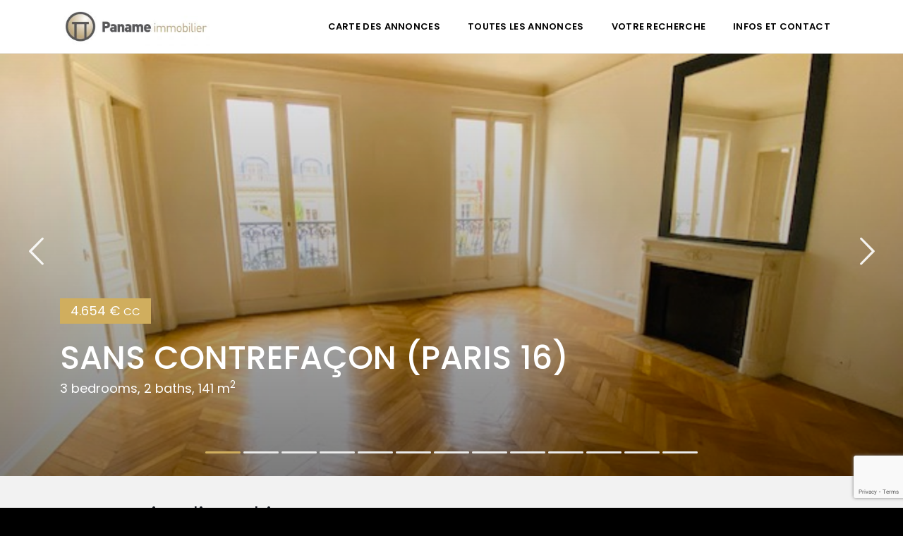

--- FILE ---
content_type: text/html; charset=UTF-8
request_url: https://panameimmo.fr/area/montmartre/
body_size: 20273
content:
<!DOCTYPE html>
<html lang="fr-FR">
<head>
<meta charset="UTF-8" />
<meta name="viewport" content="width=device-width, initial-scale=1,user-scalable=no">
<link rel="pingback" href="https://panameimmo.fr/xmlrpc.php" />
 

    
<title>Montmartre &#8211; Paname Immo</title>
<meta name='robots' content='max-image-preview:large' />
	<style>img:is([sizes="auto" i], [sizes^="auto," i]) { contain-intrinsic-size: 3000px 1500px }</style>
	<link rel='dns-prefetch' href='//fonts.googleapis.com' />
<link rel="alternate" type="application/rss+xml" title="Paname Immo &raquo; Flux" href="https://panameimmo.fr/feed/" />
<link rel="alternate" type="application/rss+xml" title="Paname Immo &raquo; Flux des commentaires" href="https://panameimmo.fr/comments/feed/" />
<link rel="alternate" type="application/rss+xml" title="Flux pour Paname Immo &raquo; Montmartre Quartier" href="https://panameimmo.fr/area/montmartre/feed/" />
<script type="text/javascript">
/* <![CDATA[ */
window._wpemojiSettings = {"baseUrl":"https:\/\/s.w.org\/images\/core\/emoji\/16.0.1\/72x72\/","ext":".png","svgUrl":"https:\/\/s.w.org\/images\/core\/emoji\/16.0.1\/svg\/","svgExt":".svg","source":{"concatemoji":"https:\/\/panameimmo.fr\/wp-includes\/js\/wp-emoji-release.min.js?ver=7a1c856c1474bec5c4634baf669bf77f"}};
/*! This file is auto-generated */
!function(s,n){var o,i,e;function c(e){try{var t={supportTests:e,timestamp:(new Date).valueOf()};sessionStorage.setItem(o,JSON.stringify(t))}catch(e){}}function p(e,t,n){e.clearRect(0,0,e.canvas.width,e.canvas.height),e.fillText(t,0,0);var t=new Uint32Array(e.getImageData(0,0,e.canvas.width,e.canvas.height).data),a=(e.clearRect(0,0,e.canvas.width,e.canvas.height),e.fillText(n,0,0),new Uint32Array(e.getImageData(0,0,e.canvas.width,e.canvas.height).data));return t.every(function(e,t){return e===a[t]})}function u(e,t){e.clearRect(0,0,e.canvas.width,e.canvas.height),e.fillText(t,0,0);for(var n=e.getImageData(16,16,1,1),a=0;a<n.data.length;a++)if(0!==n.data[a])return!1;return!0}function f(e,t,n,a){switch(t){case"flag":return n(e,"\ud83c\udff3\ufe0f\u200d\u26a7\ufe0f","\ud83c\udff3\ufe0f\u200b\u26a7\ufe0f")?!1:!n(e,"\ud83c\udde8\ud83c\uddf6","\ud83c\udde8\u200b\ud83c\uddf6")&&!n(e,"\ud83c\udff4\udb40\udc67\udb40\udc62\udb40\udc65\udb40\udc6e\udb40\udc67\udb40\udc7f","\ud83c\udff4\u200b\udb40\udc67\u200b\udb40\udc62\u200b\udb40\udc65\u200b\udb40\udc6e\u200b\udb40\udc67\u200b\udb40\udc7f");case"emoji":return!a(e,"\ud83e\udedf")}return!1}function g(e,t,n,a){var r="undefined"!=typeof WorkerGlobalScope&&self instanceof WorkerGlobalScope?new OffscreenCanvas(300,150):s.createElement("canvas"),o=r.getContext("2d",{willReadFrequently:!0}),i=(o.textBaseline="top",o.font="600 32px Arial",{});return e.forEach(function(e){i[e]=t(o,e,n,a)}),i}function t(e){var t=s.createElement("script");t.src=e,t.defer=!0,s.head.appendChild(t)}"undefined"!=typeof Promise&&(o="wpEmojiSettingsSupports",i=["flag","emoji"],n.supports={everything:!0,everythingExceptFlag:!0},e=new Promise(function(e){s.addEventListener("DOMContentLoaded",e,{once:!0})}),new Promise(function(t){var n=function(){try{var e=JSON.parse(sessionStorage.getItem(o));if("object"==typeof e&&"number"==typeof e.timestamp&&(new Date).valueOf()<e.timestamp+604800&&"object"==typeof e.supportTests)return e.supportTests}catch(e){}return null}();if(!n){if("undefined"!=typeof Worker&&"undefined"!=typeof OffscreenCanvas&&"undefined"!=typeof URL&&URL.createObjectURL&&"undefined"!=typeof Blob)try{var e="postMessage("+g.toString()+"("+[JSON.stringify(i),f.toString(),p.toString(),u.toString()].join(",")+"));",a=new Blob([e],{type:"text/javascript"}),r=new Worker(URL.createObjectURL(a),{name:"wpTestEmojiSupports"});return void(r.onmessage=function(e){c(n=e.data),r.terminate(),t(n)})}catch(e){}c(n=g(i,f,p,u))}t(n)}).then(function(e){for(var t in e)n.supports[t]=e[t],n.supports.everything=n.supports.everything&&n.supports[t],"flag"!==t&&(n.supports.everythingExceptFlag=n.supports.everythingExceptFlag&&n.supports[t]);n.supports.everythingExceptFlag=n.supports.everythingExceptFlag&&!n.supports.flag,n.DOMReady=!1,n.readyCallback=function(){n.DOMReady=!0}}).then(function(){return e}).then(function(){var e;n.supports.everything||(n.readyCallback(),(e=n.source||{}).concatemoji?t(e.concatemoji):e.wpemoji&&e.twemoji&&(t(e.twemoji),t(e.wpemoji)))}))}((window,document),window._wpemojiSettings);
/* ]]> */
</script>
<style id='wp-emoji-styles-inline-css' type='text/css'>

	img.wp-smiley, img.emoji {
		display: inline !important;
		border: none !important;
		box-shadow: none !important;
		height: 1em !important;
		width: 1em !important;
		margin: 0 0.07em !important;
		vertical-align: -0.1em !important;
		background: none !important;
		padding: 0 !important;
	}
</style>
<link rel='stylesheet' id='wp-block-library-css' href='https://panameimmo.fr/wp-includes/css/dist/block-library/style.min.css?ver=7a1c856c1474bec5c4634baf669bf77f' type='text/css' media='all' />
<style id='classic-theme-styles-inline-css' type='text/css'>
/*! This file is auto-generated */
.wp-block-button__link{color:#fff;background-color:#32373c;border-radius:9999px;box-shadow:none;text-decoration:none;padding:calc(.667em + 2px) calc(1.333em + 2px);font-size:1.125em}.wp-block-file__button{background:#32373c;color:#fff;text-decoration:none}
</style>
<style id='global-styles-inline-css' type='text/css'>
:root{--wp--preset--aspect-ratio--square: 1;--wp--preset--aspect-ratio--4-3: 4/3;--wp--preset--aspect-ratio--3-4: 3/4;--wp--preset--aspect-ratio--3-2: 3/2;--wp--preset--aspect-ratio--2-3: 2/3;--wp--preset--aspect-ratio--16-9: 16/9;--wp--preset--aspect-ratio--9-16: 9/16;--wp--preset--color--black: #000000;--wp--preset--color--cyan-bluish-gray: #abb8c3;--wp--preset--color--white: #ffffff;--wp--preset--color--pale-pink: #f78da7;--wp--preset--color--vivid-red: #cf2e2e;--wp--preset--color--luminous-vivid-orange: #ff6900;--wp--preset--color--luminous-vivid-amber: #fcb900;--wp--preset--color--light-green-cyan: #7bdcb5;--wp--preset--color--vivid-green-cyan: #00d084;--wp--preset--color--pale-cyan-blue: #8ed1fc;--wp--preset--color--vivid-cyan-blue: #0693e3;--wp--preset--color--vivid-purple: #9b51e0;--wp--preset--gradient--vivid-cyan-blue-to-vivid-purple: linear-gradient(135deg,rgba(6,147,227,1) 0%,rgb(155,81,224) 100%);--wp--preset--gradient--light-green-cyan-to-vivid-green-cyan: linear-gradient(135deg,rgb(122,220,180) 0%,rgb(0,208,130) 100%);--wp--preset--gradient--luminous-vivid-amber-to-luminous-vivid-orange: linear-gradient(135deg,rgba(252,185,0,1) 0%,rgba(255,105,0,1) 100%);--wp--preset--gradient--luminous-vivid-orange-to-vivid-red: linear-gradient(135deg,rgba(255,105,0,1) 0%,rgb(207,46,46) 100%);--wp--preset--gradient--very-light-gray-to-cyan-bluish-gray: linear-gradient(135deg,rgb(238,238,238) 0%,rgb(169,184,195) 100%);--wp--preset--gradient--cool-to-warm-spectrum: linear-gradient(135deg,rgb(74,234,220) 0%,rgb(151,120,209) 20%,rgb(207,42,186) 40%,rgb(238,44,130) 60%,rgb(251,105,98) 80%,rgb(254,248,76) 100%);--wp--preset--gradient--blush-light-purple: linear-gradient(135deg,rgb(255,206,236) 0%,rgb(152,150,240) 100%);--wp--preset--gradient--blush-bordeaux: linear-gradient(135deg,rgb(254,205,165) 0%,rgb(254,45,45) 50%,rgb(107,0,62) 100%);--wp--preset--gradient--luminous-dusk: linear-gradient(135deg,rgb(255,203,112) 0%,rgb(199,81,192) 50%,rgb(65,88,208) 100%);--wp--preset--gradient--pale-ocean: linear-gradient(135deg,rgb(255,245,203) 0%,rgb(182,227,212) 50%,rgb(51,167,181) 100%);--wp--preset--gradient--electric-grass: linear-gradient(135deg,rgb(202,248,128) 0%,rgb(113,206,126) 100%);--wp--preset--gradient--midnight: linear-gradient(135deg,rgb(2,3,129) 0%,rgb(40,116,252) 100%);--wp--preset--font-size--small: 13px;--wp--preset--font-size--medium: 20px;--wp--preset--font-size--large: 36px;--wp--preset--font-size--x-large: 42px;--wp--preset--spacing--20: 0.44rem;--wp--preset--spacing--30: 0.67rem;--wp--preset--spacing--40: 1rem;--wp--preset--spacing--50: 1.5rem;--wp--preset--spacing--60: 2.25rem;--wp--preset--spacing--70: 3.38rem;--wp--preset--spacing--80: 5.06rem;--wp--preset--shadow--natural: 6px 6px 9px rgba(0, 0, 0, 0.2);--wp--preset--shadow--deep: 12px 12px 50px rgba(0, 0, 0, 0.4);--wp--preset--shadow--sharp: 6px 6px 0px rgba(0, 0, 0, 0.2);--wp--preset--shadow--outlined: 6px 6px 0px -3px rgba(255, 255, 255, 1), 6px 6px rgba(0, 0, 0, 1);--wp--preset--shadow--crisp: 6px 6px 0px rgba(0, 0, 0, 1);}:where(.is-layout-flex){gap: 0.5em;}:where(.is-layout-grid){gap: 0.5em;}body .is-layout-flex{display: flex;}.is-layout-flex{flex-wrap: wrap;align-items: center;}.is-layout-flex > :is(*, div){margin: 0;}body .is-layout-grid{display: grid;}.is-layout-grid > :is(*, div){margin: 0;}:where(.wp-block-columns.is-layout-flex){gap: 2em;}:where(.wp-block-columns.is-layout-grid){gap: 2em;}:where(.wp-block-post-template.is-layout-flex){gap: 1.25em;}:where(.wp-block-post-template.is-layout-grid){gap: 1.25em;}.has-black-color{color: var(--wp--preset--color--black) !important;}.has-cyan-bluish-gray-color{color: var(--wp--preset--color--cyan-bluish-gray) !important;}.has-white-color{color: var(--wp--preset--color--white) !important;}.has-pale-pink-color{color: var(--wp--preset--color--pale-pink) !important;}.has-vivid-red-color{color: var(--wp--preset--color--vivid-red) !important;}.has-luminous-vivid-orange-color{color: var(--wp--preset--color--luminous-vivid-orange) !important;}.has-luminous-vivid-amber-color{color: var(--wp--preset--color--luminous-vivid-amber) !important;}.has-light-green-cyan-color{color: var(--wp--preset--color--light-green-cyan) !important;}.has-vivid-green-cyan-color{color: var(--wp--preset--color--vivid-green-cyan) !important;}.has-pale-cyan-blue-color{color: var(--wp--preset--color--pale-cyan-blue) !important;}.has-vivid-cyan-blue-color{color: var(--wp--preset--color--vivid-cyan-blue) !important;}.has-vivid-purple-color{color: var(--wp--preset--color--vivid-purple) !important;}.has-black-background-color{background-color: var(--wp--preset--color--black) !important;}.has-cyan-bluish-gray-background-color{background-color: var(--wp--preset--color--cyan-bluish-gray) !important;}.has-white-background-color{background-color: var(--wp--preset--color--white) !important;}.has-pale-pink-background-color{background-color: var(--wp--preset--color--pale-pink) !important;}.has-vivid-red-background-color{background-color: var(--wp--preset--color--vivid-red) !important;}.has-luminous-vivid-orange-background-color{background-color: var(--wp--preset--color--luminous-vivid-orange) !important;}.has-luminous-vivid-amber-background-color{background-color: var(--wp--preset--color--luminous-vivid-amber) !important;}.has-light-green-cyan-background-color{background-color: var(--wp--preset--color--light-green-cyan) !important;}.has-vivid-green-cyan-background-color{background-color: var(--wp--preset--color--vivid-green-cyan) !important;}.has-pale-cyan-blue-background-color{background-color: var(--wp--preset--color--pale-cyan-blue) !important;}.has-vivid-cyan-blue-background-color{background-color: var(--wp--preset--color--vivid-cyan-blue) !important;}.has-vivid-purple-background-color{background-color: var(--wp--preset--color--vivid-purple) !important;}.has-black-border-color{border-color: var(--wp--preset--color--black) !important;}.has-cyan-bluish-gray-border-color{border-color: var(--wp--preset--color--cyan-bluish-gray) !important;}.has-white-border-color{border-color: var(--wp--preset--color--white) !important;}.has-pale-pink-border-color{border-color: var(--wp--preset--color--pale-pink) !important;}.has-vivid-red-border-color{border-color: var(--wp--preset--color--vivid-red) !important;}.has-luminous-vivid-orange-border-color{border-color: var(--wp--preset--color--luminous-vivid-orange) !important;}.has-luminous-vivid-amber-border-color{border-color: var(--wp--preset--color--luminous-vivid-amber) !important;}.has-light-green-cyan-border-color{border-color: var(--wp--preset--color--light-green-cyan) !important;}.has-vivid-green-cyan-border-color{border-color: var(--wp--preset--color--vivid-green-cyan) !important;}.has-pale-cyan-blue-border-color{border-color: var(--wp--preset--color--pale-cyan-blue) !important;}.has-vivid-cyan-blue-border-color{border-color: var(--wp--preset--color--vivid-cyan-blue) !important;}.has-vivid-purple-border-color{border-color: var(--wp--preset--color--vivid-purple) !important;}.has-vivid-cyan-blue-to-vivid-purple-gradient-background{background: var(--wp--preset--gradient--vivid-cyan-blue-to-vivid-purple) !important;}.has-light-green-cyan-to-vivid-green-cyan-gradient-background{background: var(--wp--preset--gradient--light-green-cyan-to-vivid-green-cyan) !important;}.has-luminous-vivid-amber-to-luminous-vivid-orange-gradient-background{background: var(--wp--preset--gradient--luminous-vivid-amber-to-luminous-vivid-orange) !important;}.has-luminous-vivid-orange-to-vivid-red-gradient-background{background: var(--wp--preset--gradient--luminous-vivid-orange-to-vivid-red) !important;}.has-very-light-gray-to-cyan-bluish-gray-gradient-background{background: var(--wp--preset--gradient--very-light-gray-to-cyan-bluish-gray) !important;}.has-cool-to-warm-spectrum-gradient-background{background: var(--wp--preset--gradient--cool-to-warm-spectrum) !important;}.has-blush-light-purple-gradient-background{background: var(--wp--preset--gradient--blush-light-purple) !important;}.has-blush-bordeaux-gradient-background{background: var(--wp--preset--gradient--blush-bordeaux) !important;}.has-luminous-dusk-gradient-background{background: var(--wp--preset--gradient--luminous-dusk) !important;}.has-pale-ocean-gradient-background{background: var(--wp--preset--gradient--pale-ocean) !important;}.has-electric-grass-gradient-background{background: var(--wp--preset--gradient--electric-grass) !important;}.has-midnight-gradient-background{background: var(--wp--preset--gradient--midnight) !important;}.has-small-font-size{font-size: var(--wp--preset--font-size--small) !important;}.has-medium-font-size{font-size: var(--wp--preset--font-size--medium) !important;}.has-large-font-size{font-size: var(--wp--preset--font-size--large) !important;}.has-x-large-font-size{font-size: var(--wp--preset--font-size--x-large) !important;}
:where(.wp-block-post-template.is-layout-flex){gap: 1.25em;}:where(.wp-block-post-template.is-layout-grid){gap: 1.25em;}
:where(.wp-block-columns.is-layout-flex){gap: 2em;}:where(.wp-block-columns.is-layout-grid){gap: 2em;}
:root :where(.wp-block-pullquote){font-size: 1.5em;line-height: 1.6;}
</style>
<link rel='stylesheet' id='contact-form-7-css' href='https://panameimmo.fr/wp-content/plugins/contact-form-7/includes/css/styles.css?ver=5.8.3' type='text/css' media='all' />
<link rel='stylesheet' id='rs-plugin-settings-css' href='https://panameimmo.fr/wp-content/plugins/revslider/public/assets/css/rs6.css?ver=6.2.1' type='text/css' media='all' />
<style id='rs-plugin-settings-inline-css' type='text/css'>
#rs-demo-id {}
</style>
<link rel='stylesheet' id='vfb-pro-css' href='https://panameimmo.fr/wp-content/plugins/vfb-pro/public/assets/css/vfb-style.min.css?ver=2019.05.10' type='text/css' media='all' />
<link rel='stylesheet' id='bootstrap-css' href='https://panameimmo.fr/wp-content/themes/wpestate/css/bootstrap.min.css?ver=1.0' type='text/css' media='all' />
<link rel='stylesheet' id='bootstrap-theme-css' href='https://panameimmo.fr/wp-content/themes/wpestate/css/bootstrap-theme.min.css?ver=1.0' type='text/css' media='all' />
<link rel='stylesheet' id='wpestate_style-css' href='https://panameimmo.fr/wp-content/themes/wpestate/style.css?ver=1.0' type='text/css' media='all' />
<link rel='stylesheet' id='wpestate-child-style-css' href='https://panameimmo.fr/wp-content/themes/wpestate-child/style.css?ver=1.0.0' type='text/css' media='all' />
<link rel='stylesheet' id='wpestate_media-css' href='https://panameimmo.fr/wp-content/themes/wpestate/css/my_media.css?ver=1.0' type='text/css' media='all' />
<link rel='stylesheet' id='wpestate-popins-css' href='https://fonts.googleapis.com/css?family=Poppins%3A300%2C400%2C500%2C600%2C700&#038;ver=7a1c856c1474bec5c4634baf669bf77f' type='text/css' media='all' />
<link rel='stylesheet' id='font-awesome.min-css' href='https://panameimmo.fr/wp-content/themes/wpestate/css/fontawesome/css/font-awesome.min.css?ver=7a1c856c1474bec5c4634baf669bf77f' type='text/css' media='all' />
<link rel='stylesheet' id='fontello-css' href='https://panameimmo.fr/wp-content/themes/wpestate/css/fontello.css?ver=7a1c856c1474bec5c4634baf669bf77f' type='text/css' media='all' />
<link rel='stylesheet' id='jquery.ui.theme-css' href='https://panameimmo.fr/wp-content/themes/wpestate/css/jquery-ui.min.css?ver=7a1c856c1474bec5c4634baf669bf77f' type='text/css' media='all' />
<link rel='stylesheet' id='bsf-Defaults-css' href='https://panameimmo.fr/wp-content/uploads/smile_fonts/Defaults/Defaults.css?ver=7a1c856c1474bec5c4634baf669bf77f' type='text/css' media='all' />
<script type="text/javascript" src="https://panameimmo.fr/wp-includes/js/jquery/jquery.min.js?ver=3.7.1" id="jquery-core-js"></script>
<script type="text/javascript" src="https://panameimmo.fr/wp-includes/js/jquery/jquery-migrate.min.js?ver=3.4.1" id="jquery-migrate-js"></script>
<script type="text/javascript" src="https://panameimmo.fr/wp-content/plugins/revslider/public/assets/js/rbtools.min.js?ver=6.0" id="tp-tools-js"></script>
<script type="text/javascript" src="https://panameimmo.fr/wp-content/plugins/revslider/public/assets/js/rs6.min.js?ver=6.2.1" id="revmin-js"></script>
<script type="text/javascript" src="https://panameimmo.fr/wp-content/themes/wpestate/js/modernizr.custom.62456.js?ver=1.0" id="modernizr.custom.62456-js"></script>
<link rel="https://api.w.org/" href="https://panameimmo.fr/wp-json/" /><link rel="EditURI" type="application/rsd+xml" title="RSD" href="https://panameimmo.fr/xmlrpc.php?rsd" />

<meta name="description" content="" >        
        <meta property="og:image" content="https://panameimmo.fr/wp-content/uploads/2020/06/P1030632.jpg"/>
        <meta property="og:image:secure_url" content="https://panameimmo.fr/wp-content/uploads/2020/06/P1030632.jpg" />
        <meta property="og:description"        content=" Rue Montmartre. Bel immeuble 1870. 4ème étage SANS ascenseur. Beau loft de 63m2 comprenant : entrée, séjour, 2 chambres, cuisine, salle de douche, wc. dressing. Parquet. Parfait état." />
        <style type='text/css'>.theme_slider_wrapper .carousel-indicators .active,.theme_slider_price,.agent_unit_phone:hover,.ll-skin-melon td.ui-datepicker-today .ui-state-default,.ll-skin-melon .ui-datepicker-header,.featured_property_widget_price,.featured_post_date,.islive:hover,.pagination > li > a:hover, .pagination > li > span:hover, .pagination > li > a:focus, .pagination > li > span:focus,.agent_taxonomy a:hover,.lighbox-image-close-floor, .lighbox-image-close,#compare_close_modal, #compare_close,.compare-action:hover,#gmap-control span.spanselected, #gmap-control span:hover, #street-view:hover,#gmapzoomplus_sh:hover, #gmapzoomminus_sh:hover, #slider_enable_street_sh:hover, #gmapzoomplus:hover, #gmapzoomminus:hover,.pagination > .active > span:hover, .pagination > .active > a:focus,.pagination > .active > span:focus,.pagination > .active > a:hover,.pagination > .active > a, .slider_container .slick-dots li.slick-active button:after,.testimonial-slider-container .slick-dots li.slick-active button:after,.sociala-my-listings,.featured_property_type2 .featured_price, .places_type_2_listings_no .listings_no,.ll-skin-melon td .ui-state-active,.ll-skin-melon td .ui-state-hover,.adv_search_tab_item.active,button.slick-prev.slick-arrow, button.slick-next.slick-arrow,.wpresidence_button,.comment-form #submit, #adv-search-header-3,.wpcf7-form input[type="submit"],.adv_results_wrapper #advanced_submit_2,.wpb_btn-info,#slider_enable_map:hover, #slider_enable_street:hover, #slider_enable_slider:hover,#colophon .social_sidebar_internal a:hover, #primary .social_sidebar_internal a:hover,.ui-widget-header,.slider_control_left, .slider_control_right,.single-content input[type="submit"] ,#slider_enable_slider.slideron,#slider_enable_street.slideron, #slider_enable_map.slideron ,.comment-form #submit,#add_favorites.isfavorite:hover,#add_favorites:hover,.carousel-control-theme-prev,.carousel-control-theme-next,#primary .social_sidebar_internal a:hover , #adv-search-header-mobile,#adv-search-header-1, .featured_second_line, .wpb_btn-info, .agent_contanct_form input[type="submit"]{background-color: #d0ae5e!important;}.wpresidence_button{border:none;}.print-price,.property_listing.places_listing .property_location,#adv_extended_close_adv,.property_categs a:hover,.agent_unit_phone:hover,.testimonial-slider-container .slick-prev.slick-arrow:hover, .testimonial-slider-container .slick-next.slick-arrow:hover,.featured_social-wrapper .fa:hover,.featured_property_type5 .featured_prop_price,.listing_price_featured4,.featured_property.featured_property_type1 .featured_prop_price,#infobox_title:hover, .info_details a:hover,input[type="checkbox"]:checked:before,.form-control.open .sidebar_filter_menu,.my_listings_act:hover a,.my_listings_act:hover,.property_menu li a:hover,.adres_area a,.adres_area,#print_page,.isnotfavorite,.property_location_image a:hover,.navigational_links a:hover,.property_agent_name a:hover,.icon_selected,.widget_categories li:before,#colophon .twitter_wrapper a,#primary .twitter_wrapper a,.testimonial-slider-container .slick-dots li button,.slider_container .slick-dots li button,.adv_extended_options_text i,#colophon .widget-container .filter_menu li:hover, .filter_menu li:hover,.form-control.open .filter_menu_trigger,.caret:after,.single-content p a:hover,.agent_unit_social a:hover,.featured_prop_price .price_label,.featured_prop_price .price_label_before,.compare_item_head .property_price,#grid_view:hover, #list_view:hover,#primary a:hover,.front_plan_row:hover,.adv_extended_options_text,.slider-content h3 a:hover,.agent_unit_social_single a:hover ,.adv_extended_options_text:hover ,.breadcrumb a:hover , .property-panel h4:hover,.featured_article:hover .featured_article_right, .info_details .prop_pricex,.info_details .infocur,#contactinfobox,.featured_property:hover h2 a,.blog_unit:hover h3 a,.blog_unit_meta .read_more:hover,.blog_unit_meta a:hover,.agent_unit:hover h4 a,.listing_filter_select.open .filter_menu_trigger,.wpestate_accordion_tab .ui-state-active a,.wpestate_accordion_tab .ui-state-active a:link,.wpestate_accordion_tab .ui-state-active a:visited,.theme-slider-price, .agent_unit:hover h4 a,.meta-info a:hover,.widget_latest_price,#colophon a:hover, #colophon li a:hover,.price_area, .property_listing:hover h4 a, .listing_unit_price_wrapper,a:hover, a:focus, .top_bar .social_sidebar_internal a:hover, .pagination > .active > span,.featured_prop_price,.user_loged i, #access .current-menu-item >a,.header_transparent #access .current-menu-item >a,#access .current-menu-parent>a, #access .current-menu-ancestor>a{color: #d0ae5e;}#colophon .contact_widget_social_wrapper a:hover i,.ui-menu .ui-state-focus,#amount_wd, #amount,#amount_mobile,#amount_sh{color: #d0ae5e!important;}.theme_slider_wrapper .carousel-indicators .active,.testimonial-slider-container .slick-prev.slick-arrow:hover, .testimonial-slider-container .slick-next.slick-arrow:hover,.pagination > li > a:hover, .pagination > li > span:hover, .pagination > li > a:focus, .pagination > li > span:focus,.agent_taxonomy a, #print_page,#add_favorites,.form-control:focus,#carousel-property-page-header .carousel-indicators .active img{border-color:#d0ae5e ;}.loader{border-left-color:#d0ae5e ;}.featured_article_title{border-top: 3px solid #d0ae5e!important;}.adv_search_tab_item.active,.scrollon {border: 1px solid #d0ae5e;}.form-control:focus,.form-control.open{border-color: #d0ae5e;-webkit-box-shadow: inset 0 1px 1px rgba(0,0,0,.075), 0 0 8px #d0ae5e;box-shadow: inset 0 1px 1px rgba(0,0,0,.075), 0 0 8px #d0ae5e);}body,.wide {background-color: #f2f2f2;} .content_wrapper{ background-color: #f2f2f2;} .breadcrumb .active,.featured_article_righ,.property_location .inforoom, .property_location .infobath , .agent_meta , .blog_unit_meta a, .property_location .infosize,.sale_line , .meta-info a, .breadcrumb > li + li:before, .blog_unit_meta, .meta-info,.agent_position,.breadcrumb a {color: #d0ae5e;}#user_menu_open> li > a:hover, #user_menu_open> li > a:focus,.your_menu:hover:hover,.your_menu:hover:hover:after,#access .menu li:hover>a, #access .menu li:hover>a:active, #access .menu li:hover>a:focus, #access .menu li:hover>a:after,.header_type3_menu_sidebar #access .menu li:hover>a, .header_type3_menu_sidebar #access .menu li:hover>a:active, .header_type3_menu_sidebar #access .menu li:hover>a:focus,.customnav #access ul.menu >li>a:hover,#access ul.menu >li>a:hover,.hover_type_3 #access .menu > li:hover>a,.hover_type_4 #access .menu > li:hover>a,.hover_type_6 #access .menu > li:hover>a {color: #d0ae5e;}#access li:hover>a:after {color: #d0ae5e!important;}.hover_type_5 #access .menu > li:hover>a {border-bottom: 3px solid #d0ae5e;}.hover_type_6 #access .menu > li:hover>a {border: 2px solid #d0ae5e;}.hover_type_2 #access .menu > li:hover>a:before {border-top: 3px solid #d0ae5e;}#access ul ul{background-color: #ffffff;}#user_menu_open > li > a:hover,#user_menu_open > li > a:focus,.filter_menu li:hover,.sub-menu li:hover, #access .menu li:hover>a, #access .menu li:hover>a:active, #access .menu li:hover>a:focus{background-color: #ffffff;}#access .with-megamenu .sub-menu li:hover>a, #access .with-megamenu .sub-menu li:hover>a:active, #access .with-megamenu .sub-menu li:hover>a:focus,#access ul ul li.wpestate_megamenu_col_1 .megamenu-title:hover a, #access ul ul li.wpestate_megamenu_col_2 .megamenu-title:hover a, #access ul ul li.wpestate_megamenu_col_3 .megamenu-title:hover a, #access ul ul li.wpestate_megamenu_col_4 .megamenu-title:hover a, #access ul ul li.wpestate_megamenu_col_5 .megamenu-title:hover a, #access ul ul li.wpestate_megamenu_col_6 .megamenu-title:hover a,#user_menu_open> li > a:hover, #user_menu_open> li > a:focus,#access .menu ul li:hover>a,#access .sub-menu li:hover>a,#access .sub-menu li:hover>a:active, #access .sub-menu li:hover>a:focus {color: #d0ae5e;}#access a,#access ul ul a,#access ul ul li.wpestate_megamenu_col_1, #access ul ul li.wpestate_megamenu_col_2, #access ul ul li.wpestate_megamenu_col_3, #access ul ul li.wpestate_megamenu_col_4, #access ul ul li.wpestate_megamenu_col_5, #access ul ul li.wpestate_megamenu_col_6, #access ul ul li.wpestate_megamenu_col_1 a, #access ul ul li.wpestate_megamenu_col_2 a, #access ul ul li.wpestate_megamenu_col_3 a, #access ul ul li.wpestate_megamenu_col_4 a, #access ul ul li.wpestate_megamenu_col_5 a, #access ul ul li.wpestate_megamenu_col_6 a {color:#000000;} #access ul ul li.wpestate_megamenu_col_1 .megamenu-title:hover a,#access ul ul li.wpestate_megamenu_col_2 .megamenu-title:hover a,#access ul ul li.wpestate_megamenu_col_3 .megamenu-title:hover a,#access ul ul li.wpestate_megamenu_col_4 .megamenu-title:hover a,#access ul ul li.wpestate_megamenu_col_5 .megamenu-title:hover a,#access ul ul li.wpestate_megamenu_col_6 .megamenu-title:hover a, #access .with-megamenu .sub-menu li:hover>a,#access .with-megamenu .sub-menu li:hover>a:active,#access .with-megamenu .sub-menu li:hover>a:focus, #access .current-menu-item >a,#access .current-menu-parent>a,#access .current-menu-ancestor>a, #access .menu li:hover>a,#access .menu li:hover>a:active,#access .menu li:hover>a:focus{color: #000000;}.pagination > li > a,.pagination > li > span,.single-content p a,.featured_article:hover h2 a,.user_dashboard_listed a,.blog_unit_meta .read_more, .slider-content .read_more, .blog2v .read_more, .breadcrumb .active,.unit_more_x a, .unit_more_x{color: #d0ae5e;}h1, h2, h3, h4, h5, h6, h1 a, h2 a, h3 a, h4 a, h5 a, h6 a ,.blog_unit h3, .blog_unit h3 a,.submit_container_header,.info_details #infobox_title {color: #171c24;}#colophon {background-color: #ffffff;}.sub_footer{background-color:#dddddd;}.wpresidence_button:hover,.twitter_wrapper, .slider_control_right:hover, .slider_control_left:hover, .comment-form #submit:hover, .carousel-control-theme-prev:hover, .carousel-control-theme-next:hover , .wpb_btn-info:hover, #advanced_submit_2:hover, #agent_submit:hover{background-color: #444444!important;}.icon_selected,.featured_prop_label {color: #444444!important;}#tab_prpg li{border-right: 1px solid #444444;}.mobile_header {background-color: #ffffff;}.mobilemenu-close-user, .mobilemenu-close, .mobile_header i{color: #000000;}.mobilex-menu li a {color:#000000 ;}.mobilex-menu li a:hover{color:#000000;} .mobile_user_menu li:hover,.mobilex-menu li:hover{background-color:#d0ae5e;} .mobilex-menu, .snap-drawer { background-color: #ffffff ;} .mobilex-menu li {border-bottom-color: #d0ae5e;}.agent_wrapper {display: none;}.property_location {display: none;}.widget-title-footer{color:#444;font-weight:600;}.newsletter_form {width: 80%;height: 50px;}.newsletter_input { height: 50px;background-color: #d0ae5e;width: 20%;border-color: transparent;color: #fff;font-weight: 500;padding: 0px;font-size: 15px;}.newsletter input{box-shadow: 0 4px 16px -2px rgba(0,0,0,.1), 0 0 0 1px rgba(0,0,0,.02)!important;}input.newsletter_form {padding-left: 20px;}.newsletter_form:placeholder-shown {padding-left: 20px;}.newsletter{margin: 0px auto;left: 0px; right: 0px; text-align: center;}.testimonial-slider-container .slick-dots li button:before,.slider_container .slick-dots li button:before {color: transparent;}.slider_container .slick-arrow {position: absolute;left: auto;}@media only screen and (max-width: 500px){ .newsletter_form {width: 70%;}.newsletter_input {width: 30%;}}#add_favorites {display: none;}#print_page {display: none;}#propertyid_display {display: none;}.agent_theme_slider_1 {display: none;}.theme_slider_wrapper.theme_slider_2 .theme-slider-price {color: #fff;}.theme_slider_wrapper.theme_slider_2 .slider_property_price {background-color: rgb(22, 27, 24);}​.mylistings {display: none!important;}.property_menu li:nth-of-type(8) {display: none;}.compare-action {display: none;}.mobile-trigger:hover i {color: #d0ae5e;}.slider_content_wrapper {bottom: 30px;}.mylistings {display: none!important;}.img_listings_overlay:hover {opacity: 0.3;background-color: #676e6e;}#gmap-control span {color: #444444;}.wpcf7-form input[type="submit"] {margin-top: 88px;}#gmap-control span.spanselected, #gmap-control span:hover,#gmap-control span,#gmap-control,#gmapzoomplus_sh, #gmapzoomplus,#gmapzoomminus_sh, #gmapzoomminus,#openmap,#slider_enable_street_sh,#street-view{background-color:#d0ae5e;}</style><style type="text/css">.recentcomments a{display:inline !important;padding:0 !important;margin:0 !important;}</style><meta name="generator" content="Powered by WPBakery Page Builder - drag and drop page builder for WordPress."/>
<style type="text/css" id="custom-background-css">
body.custom-background { background-color: #000000; }
</style>
	<meta name="generator" content="Powered by Slider Revolution 6.2.1 - responsive, Mobile-Friendly Slider Plugin for WordPress with comfortable drag and drop interface." />
<link rel="icon" href="https://panameimmo.fr/wp-content/uploads/2020/05/cropped-SiglePanImo-36x36.jpg" sizes="32x32" />
<link rel="icon" href="https://panameimmo.fr/wp-content/uploads/2020/05/cropped-SiglePanImo-300x300.jpg" sizes="192x192" />
<link rel="apple-touch-icon" href="https://panameimmo.fr/wp-content/uploads/2020/05/cropped-SiglePanImo-300x300.jpg" />
<meta name="msapplication-TileImage" content="https://panameimmo.fr/wp-content/uploads/2020/05/cropped-SiglePanImo-300x300.jpg" />
<script type="text/javascript">function setREVStartSize(e){			
			try {								
				var pw = document.getElementById(e.c).parentNode.offsetWidth,
					newh;
				pw = pw===0 || isNaN(pw) ? window.innerWidth : pw;
				e.tabw = e.tabw===undefined ? 0 : parseInt(e.tabw);
				e.thumbw = e.thumbw===undefined ? 0 : parseInt(e.thumbw);
				e.tabh = e.tabh===undefined ? 0 : parseInt(e.tabh);
				e.thumbh = e.thumbh===undefined ? 0 : parseInt(e.thumbh);
				e.tabhide = e.tabhide===undefined ? 0 : parseInt(e.tabhide);
				e.thumbhide = e.thumbhide===undefined ? 0 : parseInt(e.thumbhide);
				e.mh = e.mh===undefined || e.mh=="" || e.mh==="auto" ? 0 : parseInt(e.mh,0);		
				if(e.layout==="fullscreen" || e.l==="fullscreen") 						
					newh = Math.max(e.mh,window.innerHeight);				
				else{					
					e.gw = Array.isArray(e.gw) ? e.gw : [e.gw];
					for (var i in e.rl) if (e.gw[i]===undefined || e.gw[i]===0) e.gw[i] = e.gw[i-1];					
					e.gh = e.el===undefined || e.el==="" || (Array.isArray(e.el) && e.el.length==0)? e.gh : e.el;
					e.gh = Array.isArray(e.gh) ? e.gh : [e.gh];
					for (var i in e.rl) if (e.gh[i]===undefined || e.gh[i]===0) e.gh[i] = e.gh[i-1];
										
					var nl = new Array(e.rl.length),
						ix = 0,						
						sl;					
					e.tabw = e.tabhide>=pw ? 0 : e.tabw;
					e.thumbw = e.thumbhide>=pw ? 0 : e.thumbw;
					e.tabh = e.tabhide>=pw ? 0 : e.tabh;
					e.thumbh = e.thumbhide>=pw ? 0 : e.thumbh;					
					for (var i in e.rl) nl[i] = e.rl[i]<window.innerWidth ? 0 : e.rl[i];
					sl = nl[0];									
					for (var i in nl) if (sl>nl[i] && nl[i]>0) { sl = nl[i]; ix=i;}															
					var m = pw>(e.gw[ix]+e.tabw+e.thumbw) ? 1 : (pw-(e.tabw+e.thumbw)) / (e.gw[ix]);					

					newh =  (e.type==="carousel" && e.justify==="true" ? e.gh[ix] : (e.gh[ix] * m)) + (e.tabh + e.thumbh);
				}			
				
				if(window.rs_init_css===undefined) window.rs_init_css = document.head.appendChild(document.createElement("style"));					
				document.getElementById(e.c).height = newh;
				window.rs_init_css.innerHTML += "#"+e.c+"_wrapper { height: "+newh+"px }";				
			} catch(e){
				console.log("Failure at Presize of Slider:" + e)
			}					   
		  };</script>
<noscript><style> .wpb_animate_when_almost_visible { opacity: 1; }</style></noscript></head>







<body data-rsssl=1 class="archive tax-property_area term-montmartre term-204 custom-background wp-theme-wpestate wp-child-theme-wpestate-child wpb-js-composer js-comp-ver-6.1 vc_responsive">  
   

<div class="mobilewrapper">
    <div class="snap-drawers">
        <!-- Left Sidebar-->
        <div class="snap-drawer snap-drawer-left">
            <div class="mobilemenu-close"><i class="fa fa-times"></i></div>
            <ul id="menu-main-menu" class="mobilex-menu"><li id="menu-item-19004" class="menu-item menu-item-type-custom menu-item-object-custom menu-item-has-children menu-item-19004"><a href="#">CARTE DES ANNONCES</a>
<ul class="sub-menu">
	<li id="menu-item-474" class="menu-item menu-item-type-post_type menu-item-object-page menu-item-474"><a href="https://panameimmo.fr/carte-des-annonces-2/carte-des-locations/">CARTE DES LOCATIONS</a></li>
	<li id="menu-item-475" class="menu-item menu-item-type-post_type menu-item-object-page menu-item-475"><a href="https://panameimmo.fr/carte-des-annonces-2/carte-des-annonces/">CARTE DES VENTES</a></li>
</ul>
</li>
<li id="menu-item-19003" class="menu-item menu-item-type-custom menu-item-object-custom menu-item-has-children menu-item-19003"><a href="#">TOUTES LES ANNONCES</a>
<ul class="sub-menu">
	<li id="menu-item-18977" class="menu-item menu-item-type-post_type menu-item-object-page menu-item-18977"><a href="https://panameimmo.fr/toutes-les-annonces/nos-locations/">LOCATIONS</a></li>
	<li id="menu-item-18980" class="menu-item menu-item-type-post_type menu-item-object-page menu-item-18980"><a href="https://panameimmo.fr/toutes-les-annonces/nos-ventes/">VENTES</a></li>
</ul>
</li>
<li id="menu-item-64" class="menu-item menu-item-type-post_type menu-item-object-page menu-item-64"><a href="https://panameimmo.fr/votre-recherche-personnalisee/">VOTRE RECHERCHE</a></li>
<li id="menu-item-19098" class="menu-item menu-item-type-custom menu-item-object-custom menu-item-has-children menu-item-19098"><a href="#">INFOS ET CONTACT</a>
<ul class="sub-menu">
	<li id="menu-item-19099" class="menu-item menu-item-type-post_type menu-item-object-page menu-item-19099"><a href="https://panameimmo.fr/dossier-locatif/">VOTRE DOSSIER LOCATIF</a></li>
	<li id="menu-item-19107" class="menu-item menu-item-type-post_type menu-item-object-page menu-item-19107"><a href="https://panameimmo.fr/bareme-dhonoraires/">BARÈME D&rsquo;HONORAIRES</a></li>
	<li id="menu-item-18940" class="menu-item menu-item-type-post_type menu-item-object-page menu-item-18940"><a href="https://panameimmo.fr/contact-us/">L&rsquo;AGENCE</a></li>
</ul>
</li>
</ul>        </div>
    </div>
</div>


<div class="mobilewrapper-user">
    <div class="snap-drawers">
        <!-- Left Sidebar-->
        <div class="snap-drawer snap-drawer-right">
            <div class="mobilemenu-close-user"><i class="fa fa-times"></i></div>
            
                
                        <div class="login_sidebar">
                            <h3  id="login-div-title-mobile">Login</h3>
                            <div class="login_form" id="login-div_mobile">
                                <div class="loginalert" id="login_message_area_mobile" > </div>

                                <input type="text" class="form-control" name="log" id="login_user_mobile" placeholder="Username"/>
                                <input type="password" class="form-control" name="pwd" id="login_pwd_mobile" placeholder="Password"/>
                                <input type="hidden" name="loginpop" id="loginpop_wd_mobile" value="0">
                                   
                                <input type="hidden" id="security-login-mobile" name="security-login-mobile" value="c48903c961-1762935478">
     
                                <button class="wpresidence_button" id="wp-login-but-mobile">Login</button>
                                <div class="login-links">
                                    <a href="#" id="widget_register_mobile">Need an account? Register here!</a>
                                    <a href="#" id="forgot_pass_mobile">Forgot Password?</a>
                                                                    </div>    
                           </div>

                            <h3   id="register-div-title-mobile">Register</h3>
                            <div class="login_form" id="register-div-mobile">

                                <div class="loginalert" id="register_message_area_mobile" ></div>
                                <input type="text" name="user_login_register" id="user_login_register_mobile" class="form-control" placeholder="Username"/>
                                <input type="text" name="user_email_register" id="user_email_register_mobile" class="form-control" placeholder="Email"  />

                                 <input type="password" name="user_password" id="user_password_mobile" class="form-control" placeholder="Password"/>
                                    <input type="password" name="user_password_retype" id="user_password_mobile_retype" class="form-control" placeholder="Retype Password"  />
                                    
                                <input type="checkbox" name="terms" id="user_terms_register_mobile" />
                                <label id="user_terms_register_mobile_label" for="user_terms_register_mobile">I agree with <a href="https://panameimmo.fr/votre-recherche-personnalisee/ " target="_blank" id="user_terms_register_mobile_link">terms &amp; conditions</a> </label>
                                
                                                                
                                
                                   
                                <input type="hidden" id="security-register-mobile" name="security-register-mobile" value="222190f313-1762935478">
      
                                <button class="wpresidence_button" id="wp-submit-register_mobile" >Register</button>
                                <div class="login-links">
                                    <a href="#" id="widget_login_mobile">Back to Login</a>                       
                                </div>   
                            </div>

                            <h3  id="forgot-div-title-mobile">Reset Password</h3>
                            <div class="login_form" id="forgot-pass-div-mobile">
                                <div class="loginalert" id="forgot_pass_area_mobile"></div>
                                <div class="loginrow">
                                        <input type="text" class="form-control" name="forgot_email" id="forgot_email_mobile" placeholder="Enter Your Email Address" size="20" />
                                </div>
                                <input type="hidden" id="security-forgot-mobile" name="security-forgot-mobile" value="39639f31be" /><input type="hidden" name="_wp_http_referer" value="/area/montmartre/" />  
                                <input type="hidden" id="postid_mobile" value="0">    
                                <button class="wpresidence_button" id="wp-forgot-but-mobile" name="forgot" >Reset Password</button>
                                <div class="login-links shortlog">
                                <a href="#" id="return_login_mobile">Return to Login</a>
                                </div>
                            </div>


                        </div>
                   
                                
            
        </div>
    </div>
</div> 
    
<div class="website-wrapper" id="all_wrapper" >
<div class="container main_wrapper  wide has_header_type1 contentheader_left cheader_left ">

    <div class="master_header  wide   ">
        
        <div class="mobile_header">
    <div class="mobile-trigger"><i class=" fa fa-bars"></i></div>
    <div class="mobile-logo">
        <a href="https://panameimmo.fr">
        <img src="https://panameimmo.fr/wp-content/uploads/2020/05/LogoPanImo.jpg" class="img-responsive retina_ready " alt="logo"/>        </a>
    </div>  
    
    </div>       
        
        <div class="header_wrapper  no_user_submit  header_type1 header_left hover_type_1 ">
            <div class="header_wrapper_inside " data-logo="https://panameimmo.fr/wp-content/uploads/2020/05/LogoPanImo-300x75.jpg" data-sticky-logo="https://panameimmo.fr/wp-content/uploads/2020/05/LogoPanImo.jpg">
                
                <div class="logo">
                    <a href="https://panameimmo.fr">
                        <img id="logo_image" style="margin-top:0px;" src="https://panameimmo.fr/wp-content/uploads/2020/05/LogoPanImo-300x75.jpg" class="img-responsive retina_ready" alt="logo"/>                    </a>
                </div>   

              
                    
                
                                    <nav id="access">
                        <div class="menu-menu-1-container"><ul id="menu-menu-1" class="menu"><li id="menu-item-19004" class="menu-item menu-item-type-custom menu-item-object-custom menu-item-has-children no-megamenu   "><a class="menu-item-link"  href="#">CARTE DES ANNONCES</a>
<ul style="" class="  sub-menu ">
	<li id="menu-item-474" class="menu-item menu-item-type-post_type menu-item-object-page   "><a class="menu-item-link"  href="https://panameimmo.fr/carte-des-annonces-2/carte-des-locations/">CARTE DES LOCATIONS</a></li>
	<li id="menu-item-475" class="menu-item menu-item-type-post_type menu-item-object-page   "><a class="menu-item-link"  href="https://panameimmo.fr/carte-des-annonces-2/carte-des-annonces/">CARTE DES VENTES</a></li>
</ul>
</li>
<li id="menu-item-19003" class="menu-item menu-item-type-custom menu-item-object-custom menu-item-has-children no-megamenu   "><a class="menu-item-link"  href="#">TOUTES LES ANNONCES</a>
<ul style="" class="  sub-menu ">
	<li id="menu-item-18977" class="menu-item menu-item-type-post_type menu-item-object-page   "><a class="menu-item-link"  href="https://panameimmo.fr/toutes-les-annonces/nos-locations/">LOCATIONS</a></li>
	<li id="menu-item-18980" class="menu-item menu-item-type-post_type menu-item-object-page   "><a class="menu-item-link"  href="https://panameimmo.fr/toutes-les-annonces/nos-ventes/">VENTES</a></li>
</ul>
</li>
<li id="menu-item-64" class="menu-item menu-item-type-post_type menu-item-object-page no-megamenu   "><a class="menu-item-link"  href="https://panameimmo.fr/votre-recherche-personnalisee/">VOTRE RECHERCHE</a></li>
<li id="menu-item-19098" class="menu-item menu-item-type-custom menu-item-object-custom menu-item-has-children no-megamenu   "><a class="menu-item-link"  href="#">INFOS ET CONTACT</a>
<ul style="" class="  sub-menu ">
	<li id="menu-item-19099" class="menu-item menu-item-type-post_type menu-item-object-page   "><a class="menu-item-link"  href="https://panameimmo.fr/dossier-locatif/">VOTRE DOSSIER LOCATIF</a></li>
	<li id="menu-item-19107" class="menu-item menu-item-type-post_type menu-item-object-page   "><a class="menu-item-link"  href="https://panameimmo.fr/bareme-dhonoraires/">BARÈME D&rsquo;HONORAIRES</a></li>
	<li id="menu-item-18940" class="menu-item menu-item-type-post_type menu-item-object-page   "><a class="menu-item-link"  href="https://panameimmo.fr/contact-us/">L&rsquo;AGENCE</a></li>
</ul>
</li>
</ul></div>                    </nav><!-- #access -->
                                    
                    
                    
            </div>
        </div>

     </div> 
    
    
    <div id="modal_login_wpestate">

        <div id="modal_login_wpestate_background"></div>
         
        <div id="user_menu_open" class="dropdown-menu topmenux" >
            <div id="modal_login_wpestate_close"><i class="fa fa-times" aria-hidden="true"></i></div>
            <div class="login_sidebar">
              
                <h3   id="login-div-title-topbar">Login</h3>
                <div class="login_form" id="login-div_topbar">
                    <div class="loginalert" id="login_message_area_topbar" > </div>

                    <input type="text" class="form-control" name="log" id="login_user_topbar" placeholder="Username"/>
                    <input type="password" class="form-control" name="pwd" id="login_pwd_topbar" placeholder="Password"/>
                    <input type="hidden" name="loginpop" id="loginpop_wd_topbar" value="0">
                       
                    <input type="hidden" id="security-login-topbar" name="security-login-topbar" value="e20c673817-1762935478">

                    <button class="wpresidence_button" id="wp-login-but-topbar">Login</button>
                    <div class="login-links">
                        <a href="#" id="widget_register_topbar">Register here!</a>
                        <a href="#" id="forgot_pass_topbar">Forgot Password?</a>
                                            </div>    
               </div>

                <h3  id="register-div-title-topbar">Register</h3>
                <div class="login_form" id="register-div-topbar">
                                        <div class="loginalert" id="register_message_area_topbar" ></div>
                    <input type="text" name="user_login_register" id="user_login_register_topbar" class="form-control" placeholder="Username"/>
                    <input type="text" name="user_email_register" id="user_email_register_topbar" class="form-control" placeholder="Email"  />

                     <input type="password" name="user_password" id="user_password_topbar" class="form-control" placeholder="Password"/>
                        <input type="password" name="user_password_retype" id="user_password_topbar_retype" class="form-control" placeholder="Retype Password"  />
                                            <div class="login-links">
                        <input type="checkbox" name="terms" id="user_terms_register_topbar" />
                        <label id="user_terms_register_topbar_label" for="user_terms_register_topbar">I agree with <a href="https://panameimmo.fr/votre-recherche-personnalisee/ " target="_blank" id="user_terms_register_topbar_link">terms &amp; conditions</a> </label>
                    </div>

                    
                     <a href="#" id="widget_login_topbar">Back to Login</a>                       
                 
                    <input type="hidden" id="security-register-topbar" name="security-register-topbar" value="cfe45ced15-1762935478">
                    <button class="wpresidence_button" id="wp-submit-register_topbar" >Register</button>
                      
                </div>

                <h3   id="forgot-div-title-topbar">Reset Password</h3>
                <div class="login_form" id="forgot-pass-div">
                    <div class="loginalert" id="forgot_pass_area_topbar"></div>
                    <div class="loginrow">
                            <input type="text" class="form-control" name="forgot_email" id="forgot_email_topbar" placeholder="Enter Your Email Address" size="20" />
                    </div>
                    <input type="hidden" id="security-forgot-topbar" name="security-forgot-topbar" value="d612820fd3" /><input type="hidden" name="_wp_http_referer" value="/area/montmartre/" />  
                    <input type="hidden" class="postid" value="0">    
                    <button class="wpresidence_button" id="wp-forgot-but-topbar" name="forgot" >Reset Password</button>
                    <div class="login-links shortlog">
                    <a href="#" id="return_login_topbar">Return to Login</a>
                    </div>
                </div>


            </div>
        </div>
    </div>
<div class="header_media with_search_1">

    
<div class="theme_slider_wrapper  carousel  slide" data-ride="carousel" data-interval="5000" id="estate-carousel"><div class="carousel-inner" role="listbox">
                  
               <div class="item  active ">
                    
                    <div class="slider_main_thumb" style="background-image:url(https://panameimmo.fr/wp-content/uploads/2025/10/IMG_5433.jpg)"></div>
                    <div class="theme_slider_gradient"></div>
                    <div class="slider_content_wrapper">
                        <div class="slider_main_details">
                            <div class="theme_slider_price"><span class="price_label price_label_before"></span> 4.654 € <span class="price_label">CC</span></div>   
                            <a href="https://panameimmo.fr/properties/sans-contre-facon-paris-16/"><h2>SANS CONTREFAÇON (Paris 16)</h2></a>
                         
                            <div class = "property_listing_details">
                                3 bedrooms, 2 baths, 141 m<sup>2</sup>  
                            </div>         
                        </div>

                        <div class="agent_wrapper">
                            <div class="property_agent_image_slider" style="background-image:url(https://panameimmo.fr/wp-content/uploads/2014/05/Capture-d’écran-2020-05-24-à-22.16.02-120x120.png)"></div>
                           <div class="slider_agent_details"> <a href="https://panameimmo.fr/agents/franck-maman/">Franck Maman</a>                           
                            <div class="slider_agent_position"></div></div>
                        </div>   
                    </div>

                </div>
               <div class="item  ">
                    
                    <div class="slider_main_thumb" style="background-image:url(https://panameimmo.fr/wp-content/uploads/2025/06/WEB_019_1138-HDR-1920x1106.jpg)"></div>
                    <div class="theme_slider_gradient"></div>
                    <div class="slider_content_wrapper">
                        <div class="slider_main_details">
                            <div class="theme_slider_price"><span class="price_label price_label_before"></span> 449.000 € <span class="price_label">FAI</span></div>   
                            <a href="https://panameimmo.fr/properties/beau-comme-un-trompe-loeil-levallois/"><h2>BEAU COMME UN TROMPE L&rsquo;OEIL (Levallois)</h2></a>
                         
                            <div class = "property_listing_details">
                                1 bedrooms, 1 baths, 52 m<sup>2</sup>  
                            </div>         
                        </div>

                        <div class="agent_wrapper">
                            <div class="property_agent_image_slider" style="background-image:url(https://panameimmo.fr/wp-content/uploads/2014/05/Capture-d’écran-2020-05-24-à-22.16.02-120x120.png)"></div>
                           <div class="slider_agent_details"> <a href="https://panameimmo.fr/agents/matthieu-touboul/">Matthieu Touboul</a>                           
                            <div class="slider_agent_position"></div></div>
                        </div>   
                    </div>

                </div>
               <div class="item  ">
                    
                    <div class="slider_main_thumb" style="background-image:url(https://panameimmo.fr/wp-content/uploads/2025/06/CA25-065653-1920x1106.jpg)"></div>
                    <div class="theme_slider_gradient"></div>
                    <div class="slider_content_wrapper">
                        <div class="slider_main_details">
                            <div class="theme_slider_price"><span class="price_label price_label_before"></span> 725.000 € <span class="price_label">FAI</span></div>   
                            <a href="https://panameimmo.fr/properties/le-3-pieces-du-luxembourg-paris-5/"><h2>LE 3 PIÈCES DU LUXEMBOURG (Paris 5)</h2></a>
                         
                            <div class = "property_listing_details">
                                2 bedrooms, 1 baths, 58 m<sup>2</sup>  
                            </div>         
                        </div>

                        <div class="agent_wrapper">
                            <div class="property_agent_image_slider" style="background-image:url(https://panameimmo.fr/wp-content/uploads/2014/05/Capture-d’écran-2020-05-24-à-22.16.02-120x120.png)"></div>
                           <div class="slider_agent_details"> <a href="https://panameimmo.fr/agents/matthieu-touboul/">Matthieu Touboul</a>                           
                            <div class="slider_agent_position"></div></div>
                        </div>   
                    </div>

                </div>
               <div class="item  ">
                    
                    <div class="slider_main_thumb" style="background-image:url(https://panameimmo.fr/wp-content/uploads/2025/01/IMG_9706.jpg)"></div>
                    <div class="theme_slider_gradient"></div>
                    <div class="slider_content_wrapper">
                        <div class="slider_main_details">
                            <div class="theme_slider_price"><span class="price_label price_label_before"></span> 370.000 € <span class="price_label">FAI</span></div>   
                            <a href="https://panameimmo.fr/properties/la-prise-de-la-bastille-paris-11/"><h2>LA PRISE DE LA BASTILLE (Paris 11)</h2></a>
                         
                            <div class = "property_listing_details">
                                1 bedrooms, 1 baths, 35 m<sup>2</sup>  
                            </div>         
                        </div>

                        <div class="agent_wrapper">
                            <div class="property_agent_image_slider" style="background-image:url(https://panameimmo.fr/wp-content/uploads/2014/05/Capture-d’écran-2020-05-24-à-22.16.02-120x120.png)"></div>
                           <div class="slider_agent_details"> <a href="https://panameimmo.fr/agents/matthieu-touboul/">Matthieu Touboul</a>                           
                            <div class="slider_agent_position"></div></div>
                        </div>   
                    </div>

                </div>
               <div class="item  ">
                    
                    <div class="slider_main_thumb" style="background-image:url(https://panameimmo.fr/wp-content/uploads/2020/12/IMG-6584-1920x1106.jpg)"></div>
                    <div class="theme_slider_gradient"></div>
                    <div class="slider_content_wrapper">
                        <div class="slider_main_details">
                            <div class="theme_slider_price"><span class="price_label price_label_before"></span> 3.000 € <span class="price_label">CC</span></div>   
                            <a href="https://panameimmo.fr/properties/laffaire-messine-paris-8/"><h2>L&rsquo;AFFAIRE MESSINE (Paris 8)</h2></a>
                         
                            <div class = "property_listing_details">
                                3 bedrooms, 1 baths, 116 m<sup>2</sup>  
                            </div>         
                        </div>

                        <div class="agent_wrapper">
                            <div class="property_agent_image_slider" style="background-image:url(https://panameimmo.fr/wp-content/uploads/2014/05/Capture-d’écran-2020-05-24-à-22.16.02-120x120.png)"></div>
                           <div class="slider_agent_details"> <a href="https://panameimmo.fr/agents/franck-maman/">Franck Maman</a>                           
                            <div class="slider_agent_position"></div></div>
                        </div>   
                    </div>

                </div>
               <div class="item  ">
                    
                    <div class="slider_main_thumb" style="background-image:url(https://panameimmo.fr/wp-content/uploads/2024/08/IMG_8690.jpg)"></div>
                    <div class="theme_slider_gradient"></div>
                    <div class="slider_content_wrapper">
                        <div class="slider_main_details">
                            <div class="theme_slider_price"><span class="price_label price_label_before"></span> 5.042 € <span class="price_label">CC</span></div>   
                            <a href="https://panameimmo.fr/properties/un-classic-du-7eme-arrt-paris-7/"><h2>UN GRAND CLASSIC DU 7ème arrt (Paris 7)</h2></a>
                         
                            <div class = "property_listing_details">
                                4 bedrooms, 3 baths, 171 m<sup>2</sup>  
                            </div>         
                        </div>

                        <div class="agent_wrapper">
                            <div class="property_agent_image_slider" style="background-image:url(https://panameimmo.fr/wp-content/uploads/2014/05/Capture-d’écran-2020-05-24-à-22.16.02-120x120.png)"></div>
                           <div class="slider_agent_details"> <a href="https://panameimmo.fr/agents/franck-maman/">Franck Maman</a>                           
                            <div class="slider_agent_position"></div></div>
                        </div>   
                    </div>

                </div>
               <div class="item  ">
                    
                    <div class="slider_main_thumb" style="background-image:url(https://panameimmo.fr/wp-content/uploads/2024/05/CA24-058088-1920x1106.jpg)"></div>
                    <div class="theme_slider_gradient"></div>
                    <div class="slider_content_wrapper">
                        <div class="slider_main_details">
                            <div class="theme_slider_price"><span class="price_label price_label_before"></span> 945.000 € <span class="price_label">FAI</span></div>   
                            <a href="https://panameimmo.fr/properties/le-piece-du-triangle-dor-paris-8/"><h2>LE TRIANGLE D&rsquo;OR AU PRIX DU PLAQUÉ OR (Paris 8)</h2></a>
                         
                            <div class = "property_listing_details">
                                1 bedrooms, 1 baths, 50 m<sup>2</sup>  
                            </div>         
                        </div>

                        <div class="agent_wrapper">
                            <div class="property_agent_image_slider" style="background-image:url(https://panameimmo.fr/wp-content/uploads/2014/05/Capture-d’écran-2020-05-24-à-22.16.02-120x120.png)"></div>
                           <div class="slider_agent_details"> <a href="https://panameimmo.fr/agents/matthieu-touboul/">Matthieu Touboul</a>                           
                            <div class="slider_agent_position"></div></div>
                        </div>   
                    </div>

                </div>
               <div class="item  ">
                    
                    <div class="slider_main_thumb" style="background-image:url(https://panameimmo.fr/wp-content/uploads/2022/09/IMG_0150.jpg)"></div>
                    <div class="theme_slider_gradient"></div>
                    <div class="slider_content_wrapper">
                        <div class="slider_main_details">
                            <div class="theme_slider_price"><span class="price_label price_label_before"></span> 1.900.000 € <span class="price_label">FAI</span></div>   
                            <a href="https://panameimmo.fr/properties/pom-pom-pidou-paris-4/"><h2>POM-POM-PIDOU (Paris 4)</h2></a>
                         
                            <div class = "property_listing_details">
                                175 m<sup>2</sup>  
                            </div>         
                        </div>

                        <div class="agent_wrapper">
                            <div class="property_agent_image_slider" style="background-image:url(https://panameimmo.fr/wp-content/uploads/2014/05/Capture-d’écran-2020-05-24-à-22.16.02-120x120.png)"></div>
                           <div class="slider_agent_details"> <a href="https://panameimmo.fr/agents/matthieu-touboul/">Matthieu Touboul</a>                           
                            <div class="slider_agent_position"></div></div>
                        </div>   
                    </div>

                </div>
               <div class="item  ">
                    
                    <div class="slider_main_thumb" style="background-image:url(https://panameimmo.fr/wp-content/uploads/2023/02/IMG_8588.jpeg)"></div>
                    <div class="theme_slider_gradient"></div>
                    <div class="slider_content_wrapper">
                        <div class="slider_main_details">
                            <div class="theme_slider_price"><span class="price_label price_label_before"></span> 2.800 € <span class="price_label">CC</span></div>   
                            <a href="https://panameimmo.fr/properties/i-loft-paris-paris-14/"><h2>I LOFT PARIS (Paris 14)</h2></a>
                         
                            <div class = "property_listing_details">
                                3 bedrooms, 2 baths, 109 m<sup>2</sup>  
                            </div>         
                        </div>

                        <div class="agent_wrapper">
                            <div class="property_agent_image_slider" style="background-image:url(https://panameimmo.fr/wp-content/uploads/2014/05/Capture-d’écran-2020-05-24-à-22.16.02-120x120.png)"></div>
                           <div class="slider_agent_details"> <a href="https://panameimmo.fr/agents/franck-maman/">Franck Maman</a>                           
                            <div class="slider_agent_position"></div></div>
                        </div>   
                    </div>

                </div>
               <div class="item  ">
                    
                    <div class="slider_main_thumb" style="background-image:url(https://panameimmo.fr/wp-content/uploads/2022/09/UU7A9571-HDR-Edit-1920x1106.jpg)"></div>
                    <div class="theme_slider_gradient"></div>
                    <div class="slider_content_wrapper">
                        <div class="slider_main_details">
                            <div class="theme_slider_price"><span class="price_label price_label_before"></span> 1.199.000 € <span class="price_label">FAI</span></div>   
                            <a href="https://panameimmo.fr/properties/a-2-doigts-du-bonheur-paris-4-2/"><h2>A 2 DOIGTS DU BONHEUR (Paris 4)</h2></a>
                         
                            <div class = "property_listing_details">
                                4 bedrooms, 2 baths, 114 m<sup>2</sup>  
                            </div>         
                        </div>

                        <div class="agent_wrapper">
                            <div class="property_agent_image_slider" style="background-image:url(https://panameimmo.fr/wp-content/uploads/2014/05/Capture-d’écran-2020-05-24-à-22.16.02-120x120.png)"></div>
                           <div class="slider_agent_details"> <a href="https://panameimmo.fr/agents/franck-maman/">Franck Maman</a>                           
                            <div class="slider_agent_position"></div></div>
                        </div>   
                    </div>

                </div>
               <div class="item  ">
                    
                    <div class="slider_main_thumb" style="background-image:url(https://panameimmo.fr/wp-content/uploads/2022/02/IMG_6069.jpg)"></div>
                    <div class="theme_slider_gradient"></div>
                    <div class="slider_content_wrapper">
                        <div class="slider_main_details">
                            <div class="theme_slider_price"><span class="price_label price_label_before"></span> 1.732 € <span class="price_label">CC</span></div>   
                            <a href="https://panameimmo.fr/properties/panamorama-paris-14/"><h2>PANAMORAMA (Paris 14)</h2></a>
                         
                            <div class = "property_listing_details">
                                2 bedrooms, 1 baths, 65 m<sup>2</sup>  
                            </div>         
                        </div>

                        <div class="agent_wrapper">
                            <div class="property_agent_image_slider" style="background-image:url(https://panameimmo.fr/wp-content/uploads/2014/05/Capture-d’écran-2020-05-24-à-22.16.02-120x120.png)"></div>
                           <div class="slider_agent_details"> <a href="https://panameimmo.fr/agents/matthieu-touboul/">Matthieu Touboul</a>                           
                            <div class="slider_agent_position"></div></div>
                        </div>   
                    </div>

                </div>
               <div class="item  ">
                    
                    <div class="slider_main_thumb" style="background-image:url(https://panameimmo.fr/wp-content/uploads/2021/04/5G7A3067-HDR-Modifier-1920x1106.jpg)"></div>
                    <div class="theme_slider_gradient"></div>
                    <div class="slider_content_wrapper">
                        <div class="slider_main_details">
                            <div class="theme_slider_price"><span class="price_label price_label_before"></span> 1.165.000 € <span class="price_label">FAI</span></div>   
                            <a href="https://panameimmo.fr/properties/la-maison-sur-le-toit-paris-11/"><h2>LA MAISON SUR LE TOIT (Paris 11)</h2></a>
                         
                            <div class = "property_listing_details">
                                3 bedrooms, 2 baths, 107 m<sup>2</sup>  
                            </div>         
                        </div>

                        <div class="agent_wrapper">
                            <div class="property_agent_image_slider" style="background-image:url(https://panameimmo.fr/wp-content/uploads/2014/05/Capture-d’écran-2020-05-24-à-22.16.02-120x120.png)"></div>
                           <div class="slider_agent_details"> <a href="https://panameimmo.fr/agents/matthieu-touboul/">Matthieu Touboul</a>                           
                            <div class="slider_agent_position"></div></div>
                        </div>   
                    </div>

                </div>
               <div class="item  ">
                    
                    <div class="slider_main_thumb" style="background-image:url(https://panameimmo.fr/wp-content/uploads/2021/11/UU7A6580-HDR-Modifier-1920x1106.jpg)"></div>
                    <div class="theme_slider_gradient"></div>
                    <div class="slider_content_wrapper">
                        <div class="slider_main_details">
                            <div class="theme_slider_price"><span class="price_label price_label_before"></span> 451.000 € <span class="price_label">FAI</span></div>   
                            <a href="https://panameimmo.fr/properties/du-jura-a-paname-paris-13/"><h2>DU JURA À PANAME (Paris 13)</h2></a>
                         
                            <div class = "property_listing_details">
                                1 bedrooms, 1 baths, 46 m<sup>2</sup>  
                            </div>         
                        </div>

                        <div class="agent_wrapper">
                            <div class="property_agent_image_slider" style="background-image:url(https://panameimmo.fr/wp-content/uploads/2014/05/Capture-d’écran-2020-05-24-à-22.16.02-120x120.png)"></div>
                           <div class="slider_agent_details"> <a href="https://panameimmo.fr/agents/franck-maman/">Franck Maman</a>                           
                            <div class="slider_agent_position"></div></div>
                        </div>   
                    </div>

                </div>
               </div>

               <ol class="carousel-indicators">
                    
               <li data-target="#estate-carousel" data-slide-to="0" class=" active ">

               </li>
               <li data-target="#estate-carousel" data-slide-to="1" class=" ">

               </li>
               <li data-target="#estate-carousel" data-slide-to="2" class=" ">

               </li>
               <li data-target="#estate-carousel" data-slide-to="3" class=" ">

               </li>
               <li data-target="#estate-carousel" data-slide-to="4" class=" ">

               </li>
               <li data-target="#estate-carousel" data-slide-to="5" class=" ">

               </li>
               <li data-target="#estate-carousel" data-slide-to="6" class=" ">

               </li>
               <li data-target="#estate-carousel" data-slide-to="7" class=" ">

               </li>
               <li data-target="#estate-carousel" data-slide-to="8" class=" ">

               </li>
               <li data-target="#estate-carousel" data-slide-to="9" class=" ">

               </li>
               <li data-target="#estate-carousel" data-slide-to="10" class=" ">

               </li>
               <li data-target="#estate-carousel" data-slide-to="11" class=" ">

               </li>
               <li data-target="#estate-carousel" data-slide-to="12" class=" ">

               </li>
               </ol>
                             
            <a class="left carousel-control" href="#estate-carousel" role="button" data-slide="prev">
                <i class="demo-icon icon-left-open-big"></i>
            </a>

            <a class="right carousel-control" href="#estate-carousel" role="button" data-slide="next">
               <i class="demo-icon icon-right-open-big"></i>
            </a>

            </div>  
</div>    
  <div class="container content_wrapper">
<div class="row">
    <div class="col-xs-12 col-md-12 breadcrumb_container "></div>    <div class=" col-md-9 rightmargin ">
        
                   
            <h1 class="entry-title title_prop estate_property"> 
                Properties listed in Montmartre            </h1>
        
        
          

              
        <!--Filters starts here-->     
        
        <div class="listing_filters_head"> 
        <input type="hidden" id="page_idx" value="">
      
            
                <div class="dropdown listing_filter_select" >
                  <div data-toggle="dropdown" id="a_filter_action" class="filter_menu_trigger" data-value="All Actions"> All Actions <span class="caret caret_filter"></span> </div>           
                  <ul  class="dropdown-menu filter_menu" role="menu" aria-labelledby="a_filter_action">
                      <li role="presentation" data-value="all">All Actions</li><li role="presentation" data-value="locations">LOCATIONS (15)</li><li role="presentation" data-value="ventes">VENTES (18)</li>                  </ul>        
                </div>
            
                <div class="dropdown listing_filter_select" >
                  <div data-toggle="dropdown" id="a_filter_categ" class="filter_menu_trigger" data-value="All Types"> All Types <span class="caret caret_filter"></span> </div>           
                  <ul  class="dropdown-menu filter_menu" role="menu" aria-labelledby="a_filter_categ">
                      <li role="presentation" data-value="all">All Types</li><li role="presentation" data-value="appartement">APPARTEMENT (23)</li><li role="presentation" data-value="boutique">BOUTIQUE (2)</li><li role="presentation" data-value="bureau">BUREAU (2)</li><li role="presentation" data-value="local-commercial">LOCAL COMMERCIAL (2)</li><li role="presentation" data-value="loft">LOFT (2)</li><li role="presentation" data-value="maison">MAISON (2)</li>                  </ul>        
                </div>                           

        
                <div class="dropdown listing_filter_select" >
                  <div data-toggle="dropdown" id="a_filter_cities" class="filter_menu_trigger" data-value="All Cities"> All Cities <span class="caret caret_filter"></span> </div>           
                  <ul id="filter_city" class="dropdown-menu filter_menu" role="menu" aria-labelledby="a_filter_cities">
                      <li role="presentation" data-value="all" data-value2="all">All Cities</li><li role="presentation" data-value="levallois-perret" data-value2="levallois-perret">Levallois Perret (1)</li><li role="presentation" data-value="malakoff" data-value2="malakoff">Malakoff (1)</li><li role="presentation" data-value="neuilly-sur-seine" data-value2="neuilly-sur-seine">Neuilly Sur Seine (1)</li><li role="presentation" data-value="paris" data-value2="paris">Paris (29)</li><li role="presentation" data-value="romainville" data-value2="romainville">Romainville (1)</li>                  </ul>        
                </div>  
       
                
                <div class="dropdown listing_filter_select" >
                  <div data-toggle="dropdown" id="a_filter_areas" class="filter_menu_trigger" data-value="montmartre">Montmartre<span class="caret caret_filter"></span> </div>           
                  <ul id="filter_area" class="dropdown-menu filter_menu" role="menu" aria-labelledby="a_filter_areas">
                      <li role="presentation" data-value="all">All Areas</li><li role="presentation" data-value="alesia" data-parentcity="">Alésia (1)</li><li role="presentation" data-value="barbes" data-parentcity="">Barbès (1)</li><li role="presentation" data-value="bastille" data-parentcity="">Bastille (3)</li><li role="presentation" data-value="beaubourg" data-parentcity="">Beaubourg (2)</li><li role="presentation" data-value="bon-marche" data-parentcity="">Bon Marché (1)</li><li role="presentation" data-value="dauphine" data-parentcity="boulogne-billancourt">Dauphine (1)</li><li role="presentation" data-value="etoile" data-parentcity="">Etoile (1)</li><li role="presentation" data-value="guy-moquet" data-parentcity="">Guy Moquet (1)</li><li role="presentation" data-value="jardin-du-luxembourg" data-parentcity="">Jardin Du Luxembourg (1)</li><li role="presentation" data-value="louise-michel" data-parentcity="">Louise Michel (1)</li><li role="presentation" data-value="maison-de-la-radio" data-parentcity="">Maison De La Radio (1)</li><li role="presentation" data-value="marais" data-parentcity="boulogne-billancourt">Marais (1)</li><li role="presentation" data-value="martyrs" data-parentcity="">Martyrs (1)</li><li role="presentation" data-value="marx-dormoy" data-parentcity="">Marx Dormoy (1)</li><li role="presentation" data-value="montmartre" data-parentcity="">Montmartre (1)</li><li role="presentation" data-value="mouffetard" data-parentcity="">Mouffetard (1)</li><li role="presentation" data-value="nd-de-lorette" data-parentcity="">ND De Lorette (2)</li><li role="presentation" data-value="opera" data-parentcity="">Opéra (1)</li><li role="presentation" data-value="parc-monceau" data-parentcity="">Parc Monceau (1)</li><li role="presentation" data-value="place-du-marche" data-parentcity="">Place Du Marché (1)</li><li role="presentation" data-value="solferino" data-parentcity="">Solférino (1)</li><li role="presentation" data-value="triangle-dor" data-parentcity="">Triangle D'or (1)</li><li role="presentation" data-value="vaugirard" data-parentcity="">Vaugirard (1)</li>                  </ul>        
                </div> 
       
       
        
        <div class="dropdown listing_filter_select order_filter ">
            <div data-toggle="dropdown" id="a_filter_order" class="filter_menu_trigger" data-value="0"> Default <span class="caret caret_filter"></span> </div>           
             <ul id="filter_order" class="dropdown-menu filter_menu" role="menu" aria-labelledby="a_filter_order">
                 <li role="presentation" data-value="1">Price High to Low</li><li role="presentation" data-value="2">Price Low to High</li><li role="presentation" data-value="3">Newest first</li><li role="presentation" data-value="4">Oldest first</li><li role="presentation" data-value="5">Bedrooms High to Low</li><li role="presentation" data-value="6">Bedrooms Low to high</li><li role="presentation" data-value="7">Bathrooms High to Low</li><li role="presentation" data-value="8">Bathrooms Low to high</li><li role="presentation" data-value="0">Default</li>                   
             </ul>        
        </div> 


            
        
        <div class="listing_filter_select listing_filter_views">
            <div id="grid_view" class="icon_selected"> 
                <i class="demo-icon icon-th-large-outline"></i>
            </div>
        </div>

        <div class="listing_filter_select listing_filter_views">
            <div id="list_view" class="">
                <i class="demo-icon icon-menu-outline"></i>                   
            </div>
        </div>
        <div data-toggle="dropdown" id="a_filter_county" class="" data-value="All Counties/States"></div> 
    </div> 
           
        <!--Filters Ends here-->   
       
  
        
        <!-- Listings starts here -->                   
        <div class="loader" id="listing_loader"></div>     
        
         
             
        <div id="listing_ajax_container" class=""> 
        
                        
            <input type="hidden" id="tax_categ_picked" value="">
            <input type="hidden" id="tax_action_picked" value="">
            <input type="hidden" id="tax_city_picked" value="">
            <input type="hidden" id="taxa_area_picked" value="">
              



<div class="col-md-6 listing_wrapper" data-org="6" data-listid="19580" > 
    <div class="property_listing   " data-link="https://panameimmo.fr/properties/i-loft-paris/">
        
        <div class="listing-unit-img-wrapper"><div class="property_media">
                    <div class="compare-action" data-pimage="https://panameimmo.fr/wp-content/uploads/2020/06/P1030632-143x83.jpg" data-pid="19580" >compare</div>
                   
                </div><a href="https://panameimmo.fr/properties/i-loft-paris/"><img width="525" height="350" src="https://panameimmo.fr/wp-content/uploads/2020/06/P1030632-525x350.jpg" class="lazyload img-responsive wp-post-image" alt="" data-original="https://panameimmo.fr/wp-content/uploads/2020/06/P1030632-525x350.jpg" decoding="async" fetchpriority="high" srcset="https://panameimmo.fr/wp-content/uploads/2020/06/P1030632-525x350.jpg 525w, https://panameimmo.fr/wp-content/uploads/2020/06/P1030632-105x70.jpg 105w" sizes="(max-width: 525px) 100vw, 525px" /></a><div class="tag-wrapper"><div class="ribbon-wrapper-default ribbon-wrapper-VENDU"><div class="ribbon-inside VENDU">VENDU</div></div></div></div>

            <h4><a href="https://panameimmo.fr/properties/i-loft-paris/">
                I LOFT PARIS                </a> 
            </h4> 
            
         
        
            <div class="property_location_image"><a href="https://panameimmo.fr/area/montmartre/" rel="tag">Montmartre</a>, <a href="https://panameimmo.fr/city/paris/" rel="tag">Paris</a></div>        
        
            <div class="listing_unit_price_wrapper"><span class="price_label price_label_before"></span> 690.000 € <span class="price_label">FAI</span></div>        

            <div class="property_listing_details">
                 <div class="inforoom">2 <div class="info_labels">bedrooms</div></div><div class="infobath">1 <div class="info_labels">baths</div></div> <div class="infosize">63 m<sup>2</sup> <div class="info_labels">size</div></div>            </div>
               
            <div class="property_location">
                    
                                
                
                <div class="property_agent_wrapper">
                    <div class="property_agent_image" style="background-image:url('https://panameimmo.fr/wp-content/uploads/2014/05/Capture-d’écran-2020-05-24-à-22.16.02-120x120.png')">
                    </div> 

                    

                    <div class="property_agent_name">
                        <a href="https://panameimmo.fr/agents/matthieu-touboul/">Matthieu Touboul</a>                    </div>

                    <div class="property_agent_pub_date"> juin 1, 2020</div>
                </div>

                
                                    <div class="listing_actions">
                        <span class="icon-fav icon-fav-off" data-original-title="add to favorites" data-postid="19580"></span>
                    </div>
                 

            </div>        

    </div>             
</div>

  


        </div>
        <!-- Listings Ends  here --> 
        
        
        
               
        <div class="single-content">
                    </div>
    </div><!-- end 9col container-->
    
<!-- begin sidebar -->
<div class="clearfix visible-xs"></div>
    
    <div class="col-xs-12 col-md-3 widget-area-sidebar" id="primary" >
                
        
        <ul class="xoxo">
                    </ul>

    </div>   

<!-- end sidebar --></div>   </div><!-- end content_wrapper started in header -->
    
    <footer id="colophon" 
         
            
            class="  footer_back_repeat  ">    

                
        <div id="footer-widget-area" class="row ">
           


    <div id="first" class="widget-area col-md-3 ">
        <ul class="xoxo">
            <li id="text-10" class="widget-container widget_text">			<div class="textwidget"><p><a href="https://panameimmo.fr/wp-content/uploads/2020/05/LogoPanImo.jpg"><img loading="lazy" decoding="async" class="alignnone wp-image-10574" src="https://panameimmo.fr/wp-content/uploads/2020/05/LogoPanImo-300x75.jpg" alt="" width="216" height="54" srcset="https://panameimmo.fr/wp-content/uploads/2020/05/LogoPanImo-300x75.jpg 300w, https://panameimmo.fr/wp-content/uploads/2020/05/LogoPanImo-768x192.jpg 768w, https://panameimmo.fr/wp-content/uploads/2020/05/LogoPanImo-980x250.jpg 980w, https://panameimmo.fr/wp-content/uploads/2020/05/LogoPanImo.jpg 1000w" sizes="auto, (max-width: 216px) 100vw, 216px" /></a></p>
<p>L’agence<strong> Paname immobilier</strong> vous propose une grande sélection de biens de qualité, à louer, à acheter, ou même seulement à visiter.</p>
</div>
		</li>        </ul>
    </div><!-- #first .widget-area -->

    
    
    <div id="second" class="widget-area col-md-3">
        <ul class="xoxo">
        <li id="footer_latest_widget-4" class="widget-container latest_listings"><h3 class="widget-title-footer">Nouveautés à Paname</h3><div class="latest_listings"><div class="owl-featured-slider">
                                <div class="item">
                                    <div class="featured_widget_image" data-link="https://panameimmo.fr/properties/beau-comme-un-trompe-loeil-levallois/">
                                        <div class="prop_new_details_back"></div>
                                        <a href="https://panameimmo.fr/properties/beau-comme-un-trompe-loeil-levallois/"><img  src="https://panameimmo.fr/wp-content/uploads/2025/06/WEB_019_1138-HDR-525x350.jpg" class="img-responsive" alt="slider-thumb" /></a>
                                        <div class=featured_property_widget_price><span class="price_label price_label_before"></span> 449.000 € <span class="price_label">FAI</span></div>
                                    </div>
                                 
                                    <div class="featured_title"><a href="https://panameimmo.fr/properties/beau-comme-un-trompe-loeil-levallois/" class="featured_title_link">BEAU COMME UN TROMPE L&rsquo;OEIL (Levallois)</a></div>
                                </div>
                                <div class="item">
                                    <div class="featured_widget_image" data-link="https://panameimmo.fr/properties/le-3-pieces-du-luxembourg-paris-5/">
                                        <div class="prop_new_details_back"></div>
                                        <a href="https://panameimmo.fr/properties/le-3-pieces-du-luxembourg-paris-5/"><img  src="https://panameimmo.fr/wp-content/uploads/2025/06/CA25-065653-525x350.jpg" class="img-responsive" alt="slider-thumb" /></a>
                                        <div class=featured_property_widget_price><span class="price_label price_label_before"></span> 725.000 € <span class="price_label">FAI</span></div>
                                    </div>
                                 
                                    <div class="featured_title"><a href="https://panameimmo.fr/properties/le-3-pieces-du-luxembourg-paris-5/" class="featured_title_link">LE 3 PIÈCES DU LUXEMBOURG (Paris 5)</a></div>
                                </div>
                                <div class="item">
                                    <div class="featured_widget_image" data-link="https://panameimmo.fr/properties/le-piece-du-triangle-dor-paris-8/">
                                        <div class="prop_new_details_back"></div>
                                        <a href="https://panameimmo.fr/properties/le-piece-du-triangle-dor-paris-8/"><img  src="https://panameimmo.fr/wp-content/uploads/2024/05/CA24-058088-525x350.jpg" class="img-responsive" alt="slider-thumb" /></a>
                                        <div class=featured_property_widget_price><span class="price_label price_label_before"></span> 945.000 € <span class="price_label">FAI</span></div>
                                    </div>
                                 
                                    <div class="featured_title"><a href="https://panameimmo.fr/properties/le-piece-du-triangle-dor-paris-8/" class="featured_title_link">LE TRIANGLE D&rsquo;OR AU PRIX DU PLAQUÉ OR (Paris 8)</a></div>
                                </div></div></div></li>        </ul>
    </div><!-- #second .widget-area -->

    
    
    
    <div id="third" class="widget-area col-md-3">
        <ul class="xoxo">
        <li id="social_widget-3" class="widget-container social_sidebar"><h3 class="widget-title-footer">Réseaux Sociaux</h3><div class="social_sidebar_internal"><a href="https://www.facebook.com/panameimmobilier/" target="_blank"><div class="social-facebook"></div></a></div></li>        </ul>
    </div><!-- #third .widget-area -->
    
    
    

    <div id="fourth" class="widget-area col-md-3">
        <ul class="xoxo">
        <li id="contact_widget-3" class="widget-container contact_sidebar"><h3 class="widget-title-footer">Contactez-nous</h3><div class="contact_sidebar_wrap"><p class="widget_contact_addr">26, rue de la Tour d'Auvergne - 75009 Paris</p><p class="widget_contact_phone"><span class="contact_widget_label">Tel : </span><a href="tel:06.19.15.49.15">06.19.15.49.15</a></p><p class="widget_contact_email"><span class="contact_widget_label">Email:</span> <a href="mailto:panameimmo@gmail.com">panameimmo@gmail.com</a></p><div class="contact_widget_social_wrapper"></div></div></li>        </ul>
    </div><!-- #fourth .widget-area -->
        </div>

        
                
        
    </footer><!-- #colophon -->
<!--Compare Starts here-->     
<div class="prop-compare ">
    <div id="compare_close"><i class="fa fa-times" aria-hidden="true"></i></div>
  
        <h4>Compare</h4>
        <button   id="submit_compare" class="wpresidence_button"> Compare </button>
        <input type="hidden" id="wpestate_submit_compare_nonce" value="6348888ec1" />     
</div>    
<!--Compare Ends here-->   
<a href="#" class="backtop "><i class="fa fa-chevron-up"></i></a>
<a href="#" class="contact-box "><i class="fa fa-envelope-o"></i></a>
 
<div class="contactformwrapper hidden"> 
       
   
        <div id="footer-contact-form">
        <h4>Contact Us</h4>
        <p>Use the form below to contact us!</p>
        <div class="alert-box error">
            <div class="alert-message" id="footer_alert-agent-contact"></div>
        </div> 
        
        <input type="text" placeholder="Your Name" required="required"   id="foot_contact_name"  name="contact_name" class="form-control" value="" tabindex="373"> 
        <input type="email" required="required" placeholder="Your Email"  id="foot_contact_email" name="contact_email" class="form-control" value="" tabindex="374">
        <input type="email" required="required" placeholder="Your Phone"  id="foot_contact_phone" name="contact_phone" class="form-control" value="" tabindex="374">
        <textarea placeholder="Type your message..." required="required" id="foot_contact_content" name="contact_content" class="form-control" tabindex="375"></textarea>
        <input type="hidden" name="contact_footer_ajax_nonce" id="contact_footer_ajax_nonce"  value="5ecf39fd70" />

        <div class="btn-cont">
            <button type="submit" id="btn-cont-submit" class="wpresidence_button">Send</button>
            <i class="mk-contact-loading mk-icon-spinner mk-icon-spin"></i> 
            <i class="mk-contact-success mk-icon-ok-sign"></i> 
            <input type="hidden" value="" name="contact_to">
            <div class="bottom-arrow"></div>
        </div>  
    </div>
    
</div>





</div> <!-- end class container -->

<input type="hidden" id="wpestate_ajax_filter_nonce" value="cfc3ec47ba" /><input type="hidden" id="wpestate_ajax_favorite_nonce" value="1777a9eda0" /><input type="hidden" id="wpestate_login_register_nonce" value="438ce44356" />
</div> <!-- end website wrapper -->
<script type="speculationrules">
{"prefetch":[{"source":"document","where":{"and":[{"href_matches":"\/*"},{"not":{"href_matches":["\/wp-*.php","\/wp-admin\/*","\/wp-content\/uploads\/*","\/wp-content\/*","\/wp-content\/plugins\/*","\/wp-content\/themes\/wpestate-child\/*","\/wp-content\/themes\/wpestate\/*","\/*\\?(.+)"]}},{"not":{"selector_matches":"a[rel~=\"nofollow\"]"}},{"not":{"selector_matches":".no-prefetch, .no-prefetch a"}}]},"eagerness":"conservative"}]}
</script>

    <script>
        //<![CDATA[
      (function(i,s,o,g,r,a,m){i['GoogleAnalyticsObject']=r;i[r]=i[r]||function(){
      (i[r].q=i[r].q||[]).push(arguments)},i[r].l=1*new Date();a=s.createElement(o),
      m=s.getElementsByTagName(o)[0];a.async=1;a.src=g;m.parentNode.insertBefore(a,m)
      })(window,document,'script','//www.google-analytics.com/analytics.js','ga');

      ga('create', 'UA-168903407-1', 'panameimmo.fr');
      ga('send', 'pageview');
    //]]>
    </script>


    		<script>
			document.addEventListener('DOMContentLoaded', function (event) {
				for (let i = 0; i < document.forms.length; ++i) {
					let form = document.forms[i];
					if (form.method != "get") {  var inputahtf1v7z = document.createElement("input"); inputahtf1v7z.setAttribute("type", "hidden"); inputahtf1v7z.setAttribute("name", "ahtf1v7z");  inputahtf1v7z.setAttribute("value", "sc3qposyq1wi"); form.appendChild(inputahtf1v7z); }
if (form.method != "get") {  var input1ztp9wpe = document.createElement("input"); input1ztp9wpe.setAttribute("type", "hidden"); input1ztp9wpe.setAttribute("name", "1ztp9wpe");  input1ztp9wpe.setAttribute("value", "jzbsvnaauge0"); form.appendChild(input1ztp9wpe); }
if (form.method != "get") {  var input1608kloo = document.createElement("input"); input1608kloo.setAttribute("type", "hidden"); input1608kloo.setAttribute("name", "1608kloo");  input1608kloo.setAttribute("value", "tqhuvemap9zf"); form.appendChild(input1608kloo); }
				}
			});
		</script>
		<script type="text/javascript" src="https://panameimmo.fr/wp-content/plugins/contact-form-7/includes/swv/js/index.js?ver=5.8.3" id="swv-js"></script>
<script type="text/javascript" id="contact-form-7-js-extra">
/* <![CDATA[ */
var wpcf7 = {"api":{"root":"https:\/\/panameimmo.fr\/wp-json\/","namespace":"contact-form-7\/v1"}};
/* ]]> */
</script>
<script type="text/javascript" src="https://panameimmo.fr/wp-content/plugins/contact-form-7/includes/js/index.js?ver=5.8.3" id="contact-form-7-js"></script>
<script type="text/javascript" src="https://panameimmo.fr/wp-includes/js/jquery/ui/core.min.js?ver=1.13.3" id="jquery-ui-core-js"></script>
<script type="text/javascript" src="https://panameimmo.fr/wp-includes/js/jquery/ui/mouse.min.js?ver=1.13.3" id="jquery-ui-mouse-js"></script>
<script type="text/javascript" src="https://panameimmo.fr/wp-includes/js/jquery/ui/draggable.min.js?ver=1.13.3" id="jquery-ui-draggable-js"></script>
<script type="text/javascript" src="https://panameimmo.fr/wp-includes/js/jquery/ui/menu.min.js?ver=1.13.3" id="jquery-ui-menu-js"></script>
<script type="text/javascript" src="https://panameimmo.fr/wp-includes/js/dist/dom-ready.min.js?ver=f77871ff7694fffea381" id="wp-dom-ready-js"></script>
<script type="text/javascript" src="https://panameimmo.fr/wp-includes/js/dist/hooks.min.js?ver=4d63a3d491d11ffd8ac6" id="wp-hooks-js"></script>
<script type="text/javascript" src="https://panameimmo.fr/wp-includes/js/dist/i18n.min.js?ver=5e580eb46a90c2b997e6" id="wp-i18n-js"></script>
<script type="text/javascript" id="wp-i18n-js-after">
/* <![CDATA[ */
wp.i18n.setLocaleData( { 'text direction\u0004ltr': [ 'ltr' ] } );
/* ]]> */
</script>
<script type="text/javascript" id="wp-a11y-js-translations">
/* <![CDATA[ */
( function( domain, translations ) {
	var localeData = translations.locale_data[ domain ] || translations.locale_data.messages;
	localeData[""].domain = domain;
	wp.i18n.setLocaleData( localeData, domain );
} )( "default", {"translation-revision-date":"2025-11-04 16:55:42+0000","generator":"GlotPress\/4.0.3","domain":"messages","locale_data":{"messages":{"":{"domain":"messages","plural-forms":"nplurals=2; plural=n > 1;","lang":"fr"},"Notifications":["Notifications"]}},"comment":{"reference":"wp-includes\/js\/dist\/a11y.js"}} );
/* ]]> */
</script>
<script type="text/javascript" src="https://panameimmo.fr/wp-includes/js/dist/a11y.min.js?ver=3156534cc54473497e14" id="wp-a11y-js"></script>
<script type="text/javascript" src="https://panameimmo.fr/wp-includes/js/jquery/ui/autocomplete.min.js?ver=1.13.3" id="jquery-ui-autocomplete-js"></script>
<script type="text/javascript" src="https://panameimmo.fr/wp-includes/js/jquery/ui/slider.min.js?ver=1.13.3" id="jquery-ui-slider-js"></script>
<script type="text/javascript" src="https://panameimmo.fr/wp-includes/js/jquery/ui/datepicker.min.js?ver=1.13.3" id="jquery-ui-datepicker-js"></script>
<script type="text/javascript" id="jquery-ui-datepicker-js-after">
/* <![CDATA[ */
jQuery(function(jQuery){jQuery.datepicker.setDefaults({"closeText":"Fermer","currentText":"Aujourd\u2019hui","monthNames":["janvier","f\u00e9vrier","mars","avril","mai","juin","juillet","ao\u00fbt","septembre","octobre","novembre","d\u00e9cembre"],"monthNamesShort":["Jan","F\u00e9v","Mar","Avr","Mai","Juin","Juil","Ao\u00fbt","Sep","Oct","Nov","D\u00e9c"],"nextText":"Suivant","prevText":"Pr\u00e9c\u00e9dent","dayNames":["dimanche","lundi","mardi","mercredi","jeudi","vendredi","samedi"],"dayNamesShort":["dim","lun","mar","mer","jeu","ven","sam"],"dayNamesMin":["D","L","M","M","J","V","S"],"dateFormat":"dd\/mm\/yy","firstDay":1,"isRTL":false});});
/* ]]> */
</script>
<script type="text/javascript" src="https://panameimmo.fr/wp-content/themes/wpestate/js/bootstrap.min.js?ver=1.0" id="bootstrap-js"></script>
<script type="text/javascript" src="https://panameimmo.fr/wp-content/themes/wpestate/js/jquery.matchHeight-min.js?ver=1.0" id="jquery.matchHeight-min-js"></script>
<script type="text/javascript" src="https://panameimmo.fr/wp-content/themes/wpestate/js/owl.carousel.min.js?ver=1.0" id="owl_carousel-js"></script>
<script type="text/javascript" src="https://panameimmo.fr/wp-content/themes/wpestate/js/jquery.fancybox.pack.js?ver=1.0" id="jquery.fancybox.pack-js"></script>
<script type="text/javascript" src="https://panameimmo.fr/wp-content/themes/wpestate/js/jquery.fancybox-thumbs.js?ver=1.0" id="jquery.fancybox-thumbs-js"></script>
<script type="text/javascript" src="https://panameimmo.fr/wp-content/themes/wpestate/js/dense.min.js?ver=1.0" id="dense.min-js"></script>
<script type="text/javascript" src="https://panameimmo.fr/wp-content/themes/wpestate/js/slick.min.js?ver=1.0" id="slick.min-js"></script>
<script type="text/javascript" src="https://panameimmo.fr/wp-content/themes/wpestate/js/i18n/datepicker-fr.js?ver=1.0" id="datepicker-fr-js"></script>
<script type="text/javascript" src="https://panameimmo.fr/wp-content/themes/wpestate/js/jquery.ui.touch-punch.min.js?ver=1.0" id="touch-punch-js"></script>
<script type="text/javascript" id="mapfunctions-js-extra">
/* <![CDATA[ */
var mapfunctions_vars = {"path":"https:\/\/panameimmo.fr\/wp-content\/themes\/wpestate\/css\/css-images","pin_images":"{\"locations\":\"https:\\\/\\\/panameimmo.fr\\\/wp-content\\\/uploads\\\/2020\\\/06\\\/apartmentssales.png\",\"ventes\":\"https:\\\/\\\/panameimmo.fr\\\/wp-content\\\/uploads\\\/2020\\\/06\\\/apartmentssales-1.png\",\"appartement\":\"https:\\\/\\\/panameimmo.fr\\\/wp-content\\\/uploads\\\/2020\\\/06\\\/apartmentssales.png\",\"boutique\":\"\",\"bureau\":\"https:\\\/\\\/panameimmo.fr\\\/wp-content\\\/uploads\\\/2020\\\/06\\\/apartmentssales.png\",\"local-commercial\":\"https:\\\/\\\/panameimmo.fr\\\/wp-content\\\/uploads\\\/2020\\\/06\\\/apartmentssales.png\",\"loft\":\"\",\"maison\":\"https:\\\/\\\/panameimmo.fr\\\/wp-content\\\/uploads\\\/2020\\\/06\\\/apartmentssales.png\",\"appartementlocations\":\"https:\\\/\\\/panameimmo.fr\\\/wp-content\\\/uploads\\\/2020\\\/06\\\/apartmentssales.png\",\"boutiquelocations\":\"\",\"bureaulocations\":\"https:\\\/\\\/panameimmo.fr\\\/wp-content\\\/uploads\\\/2020\\\/06\\\/apartmentssales.png\",\"local-commerciallocations\":\"https:\\\/\\\/panameimmo.fr\\\/wp-content\\\/uploads\\\/2020\\\/06\\\/apartmentssales.png\",\"loftlocations\":\"\",\"maisonlocations\":\"https:\\\/\\\/panameimmo.fr\\\/wp-content\\\/uploads\\\/2020\\\/06\\\/apartmentssales.png\",\"appartementventes\":\"https:\\\/\\\/panameimmo.fr\\\/wp-content\\\/uploads\\\/2020\\\/06\\\/apartmentssales.png\",\"boutiqueventes\":\"\",\"bureauventes\":\"https:\\\/\\\/panameimmo.fr\\\/wp-content\\\/uploads\\\/2020\\\/06\\\/apartmentssales.png\",\"local-commercialventes\":\"https:\\\/\\\/panameimmo.fr\\\/wp-content\\\/uploads\\\/2020\\\/06\\\/apartmentssales.png\",\"loftventes\":\"\",\"maisonventes\":\"https:\\\/\\\/panameimmo.fr\\\/wp-content\\\/uploads\\\/2020\\\/06\\\/apartmentssales.png\",\"idxpin\":\"\",\"userpin\":\"\"}","geolocation_radius":"1000","adv_search":"1","in_text":" in ","zoom_cluster":"10","user_cluster":"yes","open_close_status":"0","open_height":"450","closed_height":"400","generated_pins":"1","geo_no_pos":"The browser couldn't detect your position!","geo_no_brow":"Geolocation is not supported by this browser.","geo_message":"m radius","show_adv_search":"yes","custom_search":"yes","listing_map":"internal","slugs":["adv_actions","adv_categ","county-state","prix-max","surface-min","nombre-de-pieces"],"hows":["equal","like","like","smaller","greater","greater"],"measure_sys":"m","close_map":"close map","show_g_search_status":"no","slider_price":"no","slider_price_position":"0","adv_search_type":"1","is_half":"0","map_style":"[\r\n    {\r\n        \"featureType\": \"administrative\",\r\n        \"elementType\": \"all\",\r\n        \"stylers\": [\r\n            {\r\n                \"visibility\": \"off\"\r\n            }\r\n        ]\r\n    },\r\n    {\r\n        \"featureType\": \"administrative\",\r\n        \"elementType\": \"geometry.stroke\",\r\n        \"stylers\": [\r\n            {\r\n                \"visibility\": \"on\"\r\n            }\r\n        ]\r\n    },\r\n    {\r\n        \"featureType\": \"administrative\",\r\n        \"elementType\": \"labels\",\r\n        \"stylers\": [\r\n            {\r\n                \"visibility\": \"on\"\r\n            },\r\n            {\r\n                \"color\": \"#716464\"\r\n            },\r\n            {\r\n                \"weight\": \"0.01\"\r\n            }\r\n        ]\r\n    },\r\n    {\r\n        \"featureType\": \"administrative.country\",\r\n        \"elementType\": \"labels\",\r\n        \"stylers\": [\r\n            {\r\n                \"visibility\": \"on\"\r\n            }\r\n        ]\r\n    },\r\n    {\r\n        \"featureType\": \"landscape\",\r\n        \"elementType\": \"all\",\r\n        \"stylers\": [\r\n            {\r\n                \"visibility\": \"simplified\"\r\n            }\r\n        ]\r\n    },\r\n    {\r\n        \"featureType\": \"landscape.natural\",\r\n        \"elementType\": \"geometry\",\r\n        \"stylers\": [\r\n            {\r\n                \"visibility\": \"simplified\"\r\n            }\r\n        ]\r\n    },\r\n    {\r\n        \"featureType\": \"landscape.natural.landcover\",\r\n        \"elementType\": \"geometry\",\r\n        \"stylers\": [\r\n            {\r\n                \"visibility\": \"simplified\"\r\n            }\r\n        ]\r\n    },\r\n    {\r\n        \"featureType\": \"poi\",\r\n        \"elementType\": \"all\",\r\n        \"stylers\": [\r\n            {\r\n                \"visibility\": \"simplified\"\r\n            }\r\n        ]\r\n    },\r\n    {\r\n        \"featureType\": \"poi\",\r\n        \"elementType\": \"geometry.fill\",\r\n        \"stylers\": [\r\n            {\r\n                \"visibility\": \"simplified\"\r\n            }\r\n        ]\r\n    },\r\n    {\r\n        \"featureType\": \"poi\",\r\n        \"elementType\": \"geometry.stroke\",\r\n        \"stylers\": [\r\n            {\r\n                \"visibility\": \"simplified\"\r\n            }\r\n        ]\r\n    },\r\n    {\r\n        \"featureType\": \"poi\",\r\n        \"elementType\": \"labels.text\",\r\n        \"stylers\": [\r\n            {\r\n                \"visibility\": \"simplified\"\r\n            }\r\n        ]\r\n    },\r\n    {\r\n        \"featureType\": \"poi\",\r\n        \"elementType\": \"labels.text.fill\",\r\n        \"stylers\": [\r\n            {\r\n                \"visibility\": \"simplified\"\r\n            }\r\n        ]\r\n    },\r\n    {\r\n        \"featureType\": \"poi\",\r\n        \"elementType\": \"labels.text.stroke\",\r\n        \"stylers\": [\r\n            {\r\n                \"visibility\": \"simplified\"\r\n            }\r\n        ]\r\n    },\r\n    {\r\n        \"featureType\": \"poi.attraction\",\r\n        \"elementType\": \"geometry\",\r\n        \"stylers\": [\r\n            {\r\n                \"visibility\": \"on\"\r\n            }\r\n        ]\r\n    },\r\n    {\r\n        \"featureType\": \"road\",\r\n        \"elementType\": \"all\",\r\n        \"stylers\": [\r\n            {\r\n                \"visibility\": \"on\"\r\n            }\r\n        ]\r\n    },\r\n    {\r\n        \"featureType\": \"road.highway\",\r\n        \"elementType\": \"all\",\r\n        \"stylers\": [\r\n            {\r\n                \"visibility\": \"off\"\r\n            }\r\n        ]\r\n    },\r\n    {\r\n        \"featureType\": \"road.highway\",\r\n        \"elementType\": \"geometry\",\r\n        \"stylers\": [\r\n            {\r\n                \"visibility\": \"on\"\r\n            }\r\n        ]\r\n    },\r\n    {\r\n        \"featureType\": \"road.highway\",\r\n        \"elementType\": \"geometry.fill\",\r\n        \"stylers\": [\r\n            {\r\n                \"visibility\": \"on\"\r\n            }\r\n        ]\r\n    },\r\n    {\r\n        \"featureType\": \"road.highway\",\r\n        \"elementType\": \"geometry.stroke\",\r\n        \"stylers\": [\r\n            {\r\n                \"visibility\": \"simplified\"\r\n            },\r\n            {\r\n                \"color\": \"#a05519\"\r\n            },\r\n            {\r\n                \"saturation\": \"-13\"\r\n            }\r\n        ]\r\n    },\r\n    {\r\n        \"featureType\": \"road.local\",\r\n        \"elementType\": \"all\",\r\n        \"stylers\": [\r\n            {\r\n                \"visibility\": \"on\"\r\n            }\r\n        ]\r\n    },\r\n    {\r\n        \"featureType\": \"transit\",\r\n        \"elementType\": \"all\",\r\n        \"stylers\": [\r\n            {\r\n                \"visibility\": \"simplified\"\r\n            }\r\n        ]\r\n    },\r\n    {\r\n        \"featureType\": \"transit\",\r\n        \"elementType\": \"geometry\",\r\n        \"stylers\": [\r\n            {\r\n                \"visibility\": \"simplified\"\r\n            }\r\n        ]\r\n    },\r\n    {\r\n        \"featureType\": \"transit.station\",\r\n        \"elementType\": \"geometry\",\r\n        \"stylers\": [\r\n            {\r\n                \"visibility\": \"on\"\r\n            }\r\n        ]\r\n    },\r\n    {\r\n        \"featureType\": \"water\",\r\n        \"elementType\": \"all\",\r\n        \"stylers\": [\r\n            {\r\n                \"visibility\": \"simplified\"\r\n            },\r\n            {\r\n                \"color\": \"#84afa3\"\r\n            },\r\n            {\r\n                \"lightness\": 52\r\n            }\r\n        ]\r\n    },\r\n    {\r\n        \"featureType\": \"water\",\r\n        \"elementType\": \"geometry\",\r\n        \"stylers\": [\r\n            {\r\n                \"visibility\": \"on\"\r\n            }\r\n        ]\r\n    },\r\n    {\r\n        \"featureType\": \"water\",\r\n        \"elementType\": \"geometry.fill\",\r\n        \"stylers\": [\r\n            {\r\n                \"visibility\": \"on\"\r\n            }\r\n        ]\r\n    }\r\n]","small_slider_t":"gallery","is_prop_list":"0","is_tax":"1","half_no_results":"No results found!","fields_no":"6","type":"ROADMAP","baths":"baths","beds":"bedrooms","size":"size","useprice":"no"};
/* ]]> */
</script>
<script type="text/javascript" src="https://panameimmo.fr/wp-content/themes/wpestate/js/google_js/mapfunctions.js?ver=1.0" id="mapfunctions-js"></script>
<script type="text/javascript" id="control-js-extra">
/* <![CDATA[ */
var control_vars = {"morg1":"Amount Financed:","morg2":"Mortgage Payments:","morg3":"Annual cost of Loan:","searchtext":"SEARCH","searchtext2":"Search here...","path":"https:\/\/panameimmo.fr\/wp-content\/themes\/wpestate","search_room":"Type Bedrooms No.","search_bath":"Type Bathrooms No.","search_min_price":"Type Min. Price","search_max_price":"Type Max. Price","contact_name":"Your Name","contact_email":"Your Email","contact_phone":"Your Phone","contact_comment":"Your Message","zillow_addres":"Your Address","zillow_city":"Your City","zillow_state":"Your State Code (ex CA)","adv_contact_name":"Your Name","adv_email":"Your Email","adv_phone":"Your Phone","adv_comment":"Your Message","adv_search":"Send Message","admin_url":"https:\/\/panameimmo.fr\/wp-admin\/","login_redirect":"https:\/\/panameimmo.fr\/","login_loading":"Sending user info, please wait...","street_view_on":"Street View","street_view_off":"Close Street View","userid":"0","show_adv_search_map_close":"yes","close_map":"close map","open_map":"open map","fullscreen":"Fullscreen","default":"Default","addprop":"Please wait while we are processing your submission!","deleteconfirm":"Are you sure you wish to delete?","terms_cond":"You need to agree with terms and conditions !","procesing":"Processing...","slider_min":"0","slider_max":"1000000000","curency":"\u20ac","where_curency":"after","submission_curency":"","to":"to","direct_pay":"","send_invoice":"Send me the invoice","direct_title":"Direct payment instructions","direct_thx":"Thank you. Please check your email for payment instructions.","direct_price":"To be paid","price_separator":".","plan_title":"Plan Title","plan_image":"Plan Image","plan_desc":"Plan Description","plan_size":"Plan Size","plan_rooms":"Plan Rooms","plan_bathrooms":"Plan Bathrooms","plan_price":"Plan Price","readsys":"yes","datepick_lang":"fr","deleting":"deleting...","captchakey":"","usecaptcha":"no","scroll_trigger":"100","adv6_taxonomy_term":["2","11","19"],"adv6_max_price":["","",""],"adv6_min_price":["","",""],"is_rtl":"0"};
/* ]]> */
</script>
<script type="text/javascript" src="https://panameimmo.fr/wp-content/themes/wpestate/js/control.js?ver=1.0" id="control-js"></script>
<script type="text/javascript" id="ajaxcalls-js-extra">
/* <![CDATA[ */
var ajaxcalls_vars = {"contact_name":"Your Name","contact_email":"Your Email","contact_phone":"Your Phone","contact_comment":"Your Message","adv_contact_name":"Your Name","adv_email":"Your Email","adv_phone":"Your Phone","adv_comment":"Your Message","adv_search":"Send Message","disabled":"Disabled","published":"Published","admin_url":"https:\/\/panameimmo.fr\/wp-admin\/","login_redirect":"https:\/\/panameimmo.fr\/","login_loading":"Sending user info, please wait...","userid":"0","prop_featured":"Property is featured","no_prop_featured":"You have used all the \"Featured\" listings in your package.","favorite":"favorite","add_favorite":"add to favorites","saving":"saving..","sending":"sending message..","paypal":"Connecting to Paypal! Please wait...","stripecancel":"subscription will be cancelled at the end of current period","userpass":"yes","disablelisting":"Disable Listing","enablelisting":"Enable Listing"};
/* ]]> */
</script>
<script type="text/javascript" src="https://panameimmo.fr/wp-content/themes/wpestate/js/ajaxcalls.js?ver=1.0" id="ajaxcalls-js"></script>
<script type="text/javascript" src="https://www.google.com/recaptcha/api.js?render=6Lc_1qQZAAAAAOT76kGqsSxLGX_N2U8UWY6c9fOO&amp;ver=3.0" id="google-recaptcha-js"></script>
<script type="text/javascript" src="https://panameimmo.fr/wp-includes/js/dist/vendor/wp-polyfill.min.js?ver=3.15.0" id="wp-polyfill-js"></script>
<script type="text/javascript" id="wpcf7-recaptcha-js-extra">
/* <![CDATA[ */
var wpcf7_recaptcha = {"sitekey":"6Lc_1qQZAAAAAOT76kGqsSxLGX_N2U8UWY6c9fOO","actions":{"homepage":"homepage","contactform":"contactform"}};
/* ]]> */
</script>
<script type="text/javascript" src="https://panameimmo.fr/wp-content/plugins/contact-form-7/modules/recaptcha/index.js?ver=5.8.3" id="wpcf7-recaptcha-js"></script>
</body>
</html>

--- FILE ---
content_type: text/html; charset=utf-8
request_url: https://www.google.com/recaptcha/api2/anchor?ar=1&k=6Lc_1qQZAAAAAOT76kGqsSxLGX_N2U8UWY6c9fOO&co=aHR0cHM6Ly9wYW5hbWVpbW1vLmZyOjQ0Mw..&hl=en&v=naPR4A6FAh-yZLuCX253WaZq&size=invisible&anchor-ms=20000&execute-ms=15000&cb=8wfwqpj7p5eb
body_size: 45098
content:
<!DOCTYPE HTML><html dir="ltr" lang="en"><head><meta http-equiv="Content-Type" content="text/html; charset=UTF-8">
<meta http-equiv="X-UA-Compatible" content="IE=edge">
<title>reCAPTCHA</title>
<style type="text/css">
/* cyrillic-ext */
@font-face {
  font-family: 'Roboto';
  font-style: normal;
  font-weight: 400;
  src: url(//fonts.gstatic.com/s/roboto/v18/KFOmCnqEu92Fr1Mu72xKKTU1Kvnz.woff2) format('woff2');
  unicode-range: U+0460-052F, U+1C80-1C8A, U+20B4, U+2DE0-2DFF, U+A640-A69F, U+FE2E-FE2F;
}
/* cyrillic */
@font-face {
  font-family: 'Roboto';
  font-style: normal;
  font-weight: 400;
  src: url(//fonts.gstatic.com/s/roboto/v18/KFOmCnqEu92Fr1Mu5mxKKTU1Kvnz.woff2) format('woff2');
  unicode-range: U+0301, U+0400-045F, U+0490-0491, U+04B0-04B1, U+2116;
}
/* greek-ext */
@font-face {
  font-family: 'Roboto';
  font-style: normal;
  font-weight: 400;
  src: url(//fonts.gstatic.com/s/roboto/v18/KFOmCnqEu92Fr1Mu7mxKKTU1Kvnz.woff2) format('woff2');
  unicode-range: U+1F00-1FFF;
}
/* greek */
@font-face {
  font-family: 'Roboto';
  font-style: normal;
  font-weight: 400;
  src: url(//fonts.gstatic.com/s/roboto/v18/KFOmCnqEu92Fr1Mu4WxKKTU1Kvnz.woff2) format('woff2');
  unicode-range: U+0370-0377, U+037A-037F, U+0384-038A, U+038C, U+038E-03A1, U+03A3-03FF;
}
/* vietnamese */
@font-face {
  font-family: 'Roboto';
  font-style: normal;
  font-weight: 400;
  src: url(//fonts.gstatic.com/s/roboto/v18/KFOmCnqEu92Fr1Mu7WxKKTU1Kvnz.woff2) format('woff2');
  unicode-range: U+0102-0103, U+0110-0111, U+0128-0129, U+0168-0169, U+01A0-01A1, U+01AF-01B0, U+0300-0301, U+0303-0304, U+0308-0309, U+0323, U+0329, U+1EA0-1EF9, U+20AB;
}
/* latin-ext */
@font-face {
  font-family: 'Roboto';
  font-style: normal;
  font-weight: 400;
  src: url(//fonts.gstatic.com/s/roboto/v18/KFOmCnqEu92Fr1Mu7GxKKTU1Kvnz.woff2) format('woff2');
  unicode-range: U+0100-02BA, U+02BD-02C5, U+02C7-02CC, U+02CE-02D7, U+02DD-02FF, U+0304, U+0308, U+0329, U+1D00-1DBF, U+1E00-1E9F, U+1EF2-1EFF, U+2020, U+20A0-20AB, U+20AD-20C0, U+2113, U+2C60-2C7F, U+A720-A7FF;
}
/* latin */
@font-face {
  font-family: 'Roboto';
  font-style: normal;
  font-weight: 400;
  src: url(//fonts.gstatic.com/s/roboto/v18/KFOmCnqEu92Fr1Mu4mxKKTU1Kg.woff2) format('woff2');
  unicode-range: U+0000-00FF, U+0131, U+0152-0153, U+02BB-02BC, U+02C6, U+02DA, U+02DC, U+0304, U+0308, U+0329, U+2000-206F, U+20AC, U+2122, U+2191, U+2193, U+2212, U+2215, U+FEFF, U+FFFD;
}
/* cyrillic-ext */
@font-face {
  font-family: 'Roboto';
  font-style: normal;
  font-weight: 500;
  src: url(//fonts.gstatic.com/s/roboto/v18/KFOlCnqEu92Fr1MmEU9fCRc4AMP6lbBP.woff2) format('woff2');
  unicode-range: U+0460-052F, U+1C80-1C8A, U+20B4, U+2DE0-2DFF, U+A640-A69F, U+FE2E-FE2F;
}
/* cyrillic */
@font-face {
  font-family: 'Roboto';
  font-style: normal;
  font-weight: 500;
  src: url(//fonts.gstatic.com/s/roboto/v18/KFOlCnqEu92Fr1MmEU9fABc4AMP6lbBP.woff2) format('woff2');
  unicode-range: U+0301, U+0400-045F, U+0490-0491, U+04B0-04B1, U+2116;
}
/* greek-ext */
@font-face {
  font-family: 'Roboto';
  font-style: normal;
  font-weight: 500;
  src: url(//fonts.gstatic.com/s/roboto/v18/KFOlCnqEu92Fr1MmEU9fCBc4AMP6lbBP.woff2) format('woff2');
  unicode-range: U+1F00-1FFF;
}
/* greek */
@font-face {
  font-family: 'Roboto';
  font-style: normal;
  font-weight: 500;
  src: url(//fonts.gstatic.com/s/roboto/v18/KFOlCnqEu92Fr1MmEU9fBxc4AMP6lbBP.woff2) format('woff2');
  unicode-range: U+0370-0377, U+037A-037F, U+0384-038A, U+038C, U+038E-03A1, U+03A3-03FF;
}
/* vietnamese */
@font-face {
  font-family: 'Roboto';
  font-style: normal;
  font-weight: 500;
  src: url(//fonts.gstatic.com/s/roboto/v18/KFOlCnqEu92Fr1MmEU9fCxc4AMP6lbBP.woff2) format('woff2');
  unicode-range: U+0102-0103, U+0110-0111, U+0128-0129, U+0168-0169, U+01A0-01A1, U+01AF-01B0, U+0300-0301, U+0303-0304, U+0308-0309, U+0323, U+0329, U+1EA0-1EF9, U+20AB;
}
/* latin-ext */
@font-face {
  font-family: 'Roboto';
  font-style: normal;
  font-weight: 500;
  src: url(//fonts.gstatic.com/s/roboto/v18/KFOlCnqEu92Fr1MmEU9fChc4AMP6lbBP.woff2) format('woff2');
  unicode-range: U+0100-02BA, U+02BD-02C5, U+02C7-02CC, U+02CE-02D7, U+02DD-02FF, U+0304, U+0308, U+0329, U+1D00-1DBF, U+1E00-1E9F, U+1EF2-1EFF, U+2020, U+20A0-20AB, U+20AD-20C0, U+2113, U+2C60-2C7F, U+A720-A7FF;
}
/* latin */
@font-face {
  font-family: 'Roboto';
  font-style: normal;
  font-weight: 500;
  src: url(//fonts.gstatic.com/s/roboto/v18/KFOlCnqEu92Fr1MmEU9fBBc4AMP6lQ.woff2) format('woff2');
  unicode-range: U+0000-00FF, U+0131, U+0152-0153, U+02BB-02BC, U+02C6, U+02DA, U+02DC, U+0304, U+0308, U+0329, U+2000-206F, U+20AC, U+2122, U+2191, U+2193, U+2212, U+2215, U+FEFF, U+FFFD;
}
/* cyrillic-ext */
@font-face {
  font-family: 'Roboto';
  font-style: normal;
  font-weight: 900;
  src: url(//fonts.gstatic.com/s/roboto/v18/KFOlCnqEu92Fr1MmYUtfCRc4AMP6lbBP.woff2) format('woff2');
  unicode-range: U+0460-052F, U+1C80-1C8A, U+20B4, U+2DE0-2DFF, U+A640-A69F, U+FE2E-FE2F;
}
/* cyrillic */
@font-face {
  font-family: 'Roboto';
  font-style: normal;
  font-weight: 900;
  src: url(//fonts.gstatic.com/s/roboto/v18/KFOlCnqEu92Fr1MmYUtfABc4AMP6lbBP.woff2) format('woff2');
  unicode-range: U+0301, U+0400-045F, U+0490-0491, U+04B0-04B1, U+2116;
}
/* greek-ext */
@font-face {
  font-family: 'Roboto';
  font-style: normal;
  font-weight: 900;
  src: url(//fonts.gstatic.com/s/roboto/v18/KFOlCnqEu92Fr1MmYUtfCBc4AMP6lbBP.woff2) format('woff2');
  unicode-range: U+1F00-1FFF;
}
/* greek */
@font-face {
  font-family: 'Roboto';
  font-style: normal;
  font-weight: 900;
  src: url(//fonts.gstatic.com/s/roboto/v18/KFOlCnqEu92Fr1MmYUtfBxc4AMP6lbBP.woff2) format('woff2');
  unicode-range: U+0370-0377, U+037A-037F, U+0384-038A, U+038C, U+038E-03A1, U+03A3-03FF;
}
/* vietnamese */
@font-face {
  font-family: 'Roboto';
  font-style: normal;
  font-weight: 900;
  src: url(//fonts.gstatic.com/s/roboto/v18/KFOlCnqEu92Fr1MmYUtfCxc4AMP6lbBP.woff2) format('woff2');
  unicode-range: U+0102-0103, U+0110-0111, U+0128-0129, U+0168-0169, U+01A0-01A1, U+01AF-01B0, U+0300-0301, U+0303-0304, U+0308-0309, U+0323, U+0329, U+1EA0-1EF9, U+20AB;
}
/* latin-ext */
@font-face {
  font-family: 'Roboto';
  font-style: normal;
  font-weight: 900;
  src: url(//fonts.gstatic.com/s/roboto/v18/KFOlCnqEu92Fr1MmYUtfChc4AMP6lbBP.woff2) format('woff2');
  unicode-range: U+0100-02BA, U+02BD-02C5, U+02C7-02CC, U+02CE-02D7, U+02DD-02FF, U+0304, U+0308, U+0329, U+1D00-1DBF, U+1E00-1E9F, U+1EF2-1EFF, U+2020, U+20A0-20AB, U+20AD-20C0, U+2113, U+2C60-2C7F, U+A720-A7FF;
}
/* latin */
@font-face {
  font-family: 'Roboto';
  font-style: normal;
  font-weight: 900;
  src: url(//fonts.gstatic.com/s/roboto/v18/KFOlCnqEu92Fr1MmYUtfBBc4AMP6lQ.woff2) format('woff2');
  unicode-range: U+0000-00FF, U+0131, U+0152-0153, U+02BB-02BC, U+02C6, U+02DA, U+02DC, U+0304, U+0308, U+0329, U+2000-206F, U+20AC, U+2122, U+2191, U+2193, U+2212, U+2215, U+FEFF, U+FFFD;
}

</style>
<link rel="stylesheet" type="text/css" href="https://www.gstatic.com/recaptcha/releases/naPR4A6FAh-yZLuCX253WaZq/styles__ltr.css">
<script nonce="DsenjxVin-S7HI1yoYBIKQ" type="text/javascript">window['__recaptcha_api'] = 'https://www.google.com/recaptcha/api2/';</script>
<script type="text/javascript" src="https://www.gstatic.com/recaptcha/releases/naPR4A6FAh-yZLuCX253WaZq/recaptcha__en.js" nonce="DsenjxVin-S7HI1yoYBIKQ">
      
    </script></head>
<body><div id="rc-anchor-alert" class="rc-anchor-alert"></div>
<input type="hidden" id="recaptcha-token" value="[base64]">
<script type="text/javascript" nonce="DsenjxVin-S7HI1yoYBIKQ">
      recaptcha.anchor.Main.init("[\x22ainput\x22,[\x22bgdata\x22,\x22\x22,\[base64]/[base64]/[base64]/[base64]/[base64]/[base64]/[base64]/eShDLnN1YnN0cmluZygzKSxwLGYsRSxELEEsRixJKTpLayhDLHApfSxIPWZ1bmN0aW9uKEMscCxmLEUsRCxBKXtpZihDLk89PUMpZm9yKEE9RyhDLGYpLGY9PTMxNXx8Zj09MTU1fHxmPT0xMzQ/[base64]/[base64]/[base64]\\u003d\x22,\[base64]\x22,\x22w4/ChhXDuFIXMsO/wrZ5VsO/w77DksKpwqtAO30DwoPChMOWbjV2VjHCqwQfY8ONccKcKWJDw7rDswzDucK4fcORSsKnNcOzcMKMJ8ORwq1JwpxDIADDgDsZKGnDqgHDvgEEwrUuAQhXRTU1DxfCvsKiQMOPCsK4w7bDoS/CmxzDrMOKwrzDl2xEw4TCkcO7w4Q4NMKeZsObwrXCoDzCiR7DhD82TsK1YG/DjQ5/FMKIw6kSw7hyecK6QCIgw5rCkit1bwo3w4PDhsKmJS/[base64]/[base64]/CrcKnP1gOwonCp8KCKcKad8Kqwo7CssOaw4pKY2swVcOIRRtVL0Qjw5nCmsKreG9TVnNBC8K9wpxFw4N8w5YTwrY/w6PCl2oqBcOrw7QdVMO1woXDmAIQw6/Dl3jCicKmd0rClcOQVTgRw65uw51bw4paV8KMb8OnK2XCr8O5H8KvZTIVf8OBwrY5w4lxL8OsQ2opwpXCqHwyCcKLPEvDmnLDsMKdw7nCmHldbMKTJcK9KDHDh8OSPRfCv8ObX07CpcKNSWrDssKcKybChhfDlyfCtwvDnUbDvCEhwoHCssO/RcKFw4AjwoRBwojCvMKBJHtJIRBZwoPDhMK9w6wcwobCh0jCgBESOFrCisKlXgDDt8KbFlzDu8Koe0vDkQ/DtMOWBRvCvRnDpMKBwpdufMOwPE9pw5tdwovCjcKPw6Z2Cw4mw6HDrsKnM8OVwprDrsOcw7t3wr4vLRRPMh/[base64]/w47DjhjCh8KJwo0JSgNjMiA5wpTCs8KpSMOAcsKXEBrCuAnCtcKmw6gRwqUZKcOpShNuw7TCvMKddEByXxvCp8K+Ol3DvW1hbcOkLMOdWhZzwp7DtsOCwoHDkgE0bMOWw7fCrMK5w40uw5RBw49/wqXDvcOKY8OiI8Ohw4kNwrYENcKHH0AWw7rCnhE5w7zCixwTwoHDulfDjlARw7LClsObwqh/AgDDpMOjwqAZAcOxYcKEwp8nN8OmblA/WC7Du8KOe8OWZ8OVbi8EYcOlA8OHSWRdbw/DtsOwwodrWMOiHXIwEjFsw6bDscK2dkTDnirCqDTDniPDosK0wokzHcOUwp/CihbCmsOuSijDplIUcCtNS8KBecK/WhjDkyhYw5cBKSTDucKXw6/CjMKmCxEcw5XDmxdCUQvClsKiwqzCg8Oaw4DDmsKhw6LDkcK/wrEIbSvClcKVN2cEK8O6w5Iqw6LDhcObw57Di1HDrMKAwq7Cu8Kdwr02asKPB0DDkMKPUsOoQcOFw5TDlUlSwoNow4AsaMKfVBrDpcOIwr/Cm1PDlsKOwrXCtMOSEhtvw5/DocKewpzDrjxow6ZGLsKOw6wtf8OOw4xVw6V8QVUHdXDDnmNBSkIRw5Nowo3CpcOzw4/Dk1ZHwq9lw6MjZ2F3wr/DgsOMBsO0V8OvKsKeWj9Fwrl0w5bCgwTDj3bDrnMiJsOEwrlZOsKew7dKwprCnmrCojxawqvDl8Ovw7jCtMO4N8KSwqTDrMK3wp5iQcKdUg9Yw6bCu8Oowp3Cs1sHIjkJIcKbDEjCtsKnQwrDuMKyw4LDnMKyw6rCvMOzccOcw4DDr8OMYcK9dsKewq0lKG/CjUhjSMKaw4zDpsK+fcOEc8OHw48VJnjCiw/[base64]/Dh8Oaw4I+RsKfwp92HsKkw4TCgkTCpcOwwrPCpX9Pw6vCu2XCnxHCqcO0UgzDqmlgw67CsAgyw6TDg8Kuw5rDnjTCpsOMwpVdwqHDgxLChcKCMR8Nw5fDlCrDhcKIesKHPMOxagnDsQoyRsOQesK2HirDosOow7dEPHnDmEogasKZw4/DoMOEOsOmAsK6AMK7w6XCvm3DmyHDp8KzZsKiwqRAwrHDpxVObUbDhgXCnggMTGt+w5/DoWLCoMO3Dw/CncKlPsKIUsK9M2bCiMKmwpnDisKrDw/DkGzDqU8fw6DCpsKRw77Co8KlwoRYEgLDucKewpV9EcOuwrDDlirDhsOBw4fDv0wqFMOzwqliUsO7w4rCoyMqM1DDulEGw5LDtsKsw7o/dDPDjQ9Wwr3Cn20FKmLDlXpqVsOiwrpAKsOYYywtw5bCtcKIwqfDgsOnw7LDuHLDkMOEw6jCk0/[base64]/Dg8OEBA/DlU3CkwXDvcOkFCYrw5vDhMOOUGfDusKMX8Kgw6IWb8Oqwr03QiBmWBIywrbCuMOzXcKsw6bDiMOcbMOGw6oWPsOZE27Chl7DsUzCisKBw4/CnQI/[base64]/[base64]/DoMK0LcKgw6XDhMKCwpoQw4cjw5Uvw7hQwoXDlXdXw7HDhcOCSmVJw4Acwq9/w5EVw6kBGcKCwoDCsSh4MMKULMO7w5fDksKZEwzCo03CpcOgGsKdWlvCtMO8w5TDpMKDRXjDuxwMwrotwpDCq1d/[base64]/UQlNTMKXKEfDqgULwpPDhsOTdcOTw5PDtyDCuwvDp2/[base64]/[base64]/DpsKrTjxnCcKewrLCl8OwUUjDtFzClcKzBFbCm8KjbMOPwpnDslHDuMKpw57CrVYjw4Jaw4LDk8O9wrPCujZTZhfCi17Dn8KLecK5GBQeITBtY8Kpwr9Vwr/Cr3wMw4dewr9rKhs/w4NzRyfClj/Dqx5jw6pNwrrCjMO4YsKxMFkDwpbCj8KXLihyw7suwqlxJAnDrcOKw4gMeMOHwp3DghR7OcKBwpzDiElPwoRKD8OdcE7CkG7Cv8Ojw5oZw5/CoMKiwoPCncKwcGzDpMKPwrNTFMOLw5bCnV4Gwp9SEzwjw5Zww7TDncOTSDQgw65AwqfDhMOeOcOdw484w68PAsKJwo54wp/DkDFmO0hzwplhw6nDjsK5wqjCgGJ1wqVsw5vDpUvDpsOIwqcFasOtHDvDjEU/aW3DjsO2IcKJw61BXSzCpSIIEsOrw5vCocKJw5/CsMKdwoXCgMKjKQ7CmsK3b8KwwoLClh4FIcONw4XDmcKLwpnCpFnCo8O7F3hUd8OYS8KSXjkySMOiP1/Dk8KkDjokw6UZT2Z4wpjCgcOpw4DDrsOxdz9Ywo8QwrYiw6rDji40wr4HwrfCuMOlcsKow4/CqVfCmsKoJA4GYMK6w5rCiGJcSXHDgTvDmTVCwrPDisKyORrCpwMYNMOYwpjCqkHDk8OUwrNTwoFmdRkIOSNjw7LCn8OUwoJnG0rDmTPDqMK2w7LDnyXDmcOmAx/CksKVHcKAFsKSwrLCoVfCtMK1w77DrDbCgcOiwprDhsO7w74Qw60pPcKuQXDCmcKzwqbCo1rCgMOGw77DrQ8mG8O9w5rDnyvChn3ChsKYSVLCozjDjMOMBF3DhUYsecK9wovDmCgPLxTCvcKnwqcmak9vwoLDqz7CkXI1AwZxw4PCg1okBF9TKDzCvEZVwpzDo1bCmQ/DncKkwp3Dg3UywqRrbcOsw63Cp8K9wo7CnmsAw7NCw7PDmsKdE0w5wo3CtMOawpPCmRjClMKffCRYwrEgbR8ZwprDpys3wrpBw78EW8KIRVogwpVbJcOFw6w/LMKvw4PDnsObwoocw6/[base64]/w5TCpcK7w6fCmsKTwoDDqwJNwrnCg8OEwqgiCMK5wqtww5HDql7Dh8K8wozCmmYww7BYwobCvA3CrsKTwqZ/YMO2wpbDkMOYWAnCpDRHwo7Cmm5wdsOAw4hGfV/DhsKxS33DsMOaecKWU8OuN8KodyvCssONwrrCvcKMw63Cnihyw45nw6JBwoRIRMKuwqILCWbCjsODa2PCuRsqKR8NEgTDpMK7wp7CucOnwpbCjn/Dsy5IPx/[base64]/DhjcaCFw7w5jDgsKEasONw4zDhsOpwr7DssKEwrgOw4Z3dw8kQ8O8wpjDlzMfw7nCtsKzW8KRw6jDr8KuwqrCscOtwpfDmMO2woDDkA/DgzLCpsKTwoZxIMO+woN2LlPDuzMoPz3DtMO9UsK8DsOnw5zDlBtoU8KdCmLDs8KcUsKrwq9EwokjwrUkJsK9w5gMb8KYfGh6w6hZw6vDnh/DrmkLBGDCv2vDqzNnw6Q/[base64]/wpwnwoLCrTbDvMO3TjnDuFQUHj7DpcOew5vCp8KaYHJ/w7rCtcKuw6Bow49Aw6tnYSnDnW7DmMKLwprDm8Kdw7Mdw63CnUHClwVFw6DCksK9VERAw5kdw6jClToDdsKEfcO5V8OrbMONwr7CsFzDhsOjw7DDkXQUc8KLf8OjB0/Duwl9S8OPTsKhwpXClGEudATDocKSwq/[base64]/CuHRawrzCo8KlwpnDgn3Dg1bDvT3Cvm0Uw7XCgGgiMcOpdx3Dj8OMLMKlw6jCrRYmVcKEFhjCoTTCoQ1lw7xmw7zDsjzDhA7DmWzCrHRxdMOGIMKoG8OCfiHCksKowqgew73DrcORw4zCp8Krwp/DmsOww6vDlcOZw705RXhOTnXCgMKQH2V1w5wIw6EwwoTDgRDCp8ODMX3Cqi/CtVPCkzBKZjbDnjF7cT04wpchw5waViPDrcOEw4/DqMKsMjRxw5J+GsK3w5YxwqNcXcKMw7PCqDIKw6hjwq/CpShDwpRTwoLDti3DjXvDqcObw73Cn8KVFcOSwqjDjFEjwrY6w545wpJUYcOAw5tXLk1yE1rDnFzCr8OVw5DCrzDDoMOIMwTDtMK9w57Cq8KNw7LCrsKewogRwrMVwpBjfDtew7E7wp8SwozDlDXDqlNSOzdfwrnDmD9ZwrTDocOZw7jDqB8gF8KTw5QSw4/Ch8Oze8O0bhXCnRTChHbCuhMCw7BgwoTDmxRBWcOpW8K5VsKTw79zG2BOFz/Dn8OwX0o2wprDmnTClAHCjcO2acO2w4oBwq9rwqgZw7XCpSTDnwd4ITY1QGfCvSDDvCLDpjhwL8Ocwql2w4XDq13ClsKfwp7Do8Kye1HCrMKcwqY1wqnCjsO/[base64]/Hn8fB8KawqACw5bCpgErPAMCw6/CvW8ew6g3w7RJwrjCs8Oow6/CkyJDw7cSOMKPAMOhU8KOPsK5bU/CpVEaXAAPwr3ChsOTJMOAAlHClMKhHMOQwrFuw4LCgCzCisOCwp7CqCDCicKVwrrCjlXDt2bClcKJwofCnMK/[base64]/ChhXCscKBwo0Fwpp/E1vCnMO1bcO4cTYvG8OZw4XCkT7DkVHCv8KyeMK5w7h6w4fCoD4Vw7IgwrPDosOZVT8mw7N7WcK4LcO1NHBswrPDscOUT3F4w5rCgxIww5BoDsK4wo4QwoJiw4ZICcKOw7klw6I4WyxJbsOQwrQHwoDCj1EjbnTDpVhFw6PDj8Oaw6kQwqnCt0Ytf8KzUcK/d0oxwrgBw5/DkcOyC8Ovwo4Nw7xdeMKhw79dRixKFcKoCsK4w4XDhcOoIsOZbW3DuC19XAEWWE5Rwp3CtMO2O8KRJ8O4w77DjTHCpl/CmhlDwo8xw6bDjU0oEzZOf8OUVDtgw7TCqnPDrsK0w4F+w5fChMKVw6nCt8KSw7kOw5jCs3Z4w4bCmsO1w67Cm8Kpw5fCsSNUwplKw5DCl8ONw47DjRzDj8KFw7sZDwxEMGDDhElXci/[base64]/w4rDkcK/H0HCnVTCvcOBTgPCghvCvsOEw6hew5LDkcOECXHCt3ccGB/DhsOBwpHDmsOSwqN9V8OZZMKRwqN9Di0RIcOKwp8Rw6VZDy4QFzQLX8Kiw5YUU1ILfFrCjcOKBsKzwqjDukPDkMK/[base64]/CucOzwqU4w7lXwph0JsKmw7/Cu3LCkCfCqzBPK8KGMcK6BHUSw4MWb8O/wospwoBDdcKYwp0Xw6ZFBMONw6NnGcO9EsOyw6QXwrE5EsOJwplgdhdwbE9Hw4k+BQfDp1d7wpbDoVjDisKxfhXDrsKvwo7DmcOKwqcVwp19AT0lEi1cCcOdw4w0bW0Kwp1WVMK/wrLCocObNQPCvMOLw55nchjCskJowrd9wrBoCMK0wprCiwgSecOnw4gOwr/[base64]/[base64]/[base64]/cj/CocOMaCJ6wrAFwol3wqdQwo/Dqlw7w5fDqD/CscOPCkTCpCA8wrrCpDEnH3TCnzgITMKVcH7CtC8zwpDDlsOxwpkBTXLClkE/LsKgG8OdwqHDtCrClnzDu8OmcsKSw6/Ch8OLw5h4XyfDi8K5AMKRwrtebsOtw6UmwrjCp8KFOMK3w7VXw7J/[base64]/Cgy/DqGxUw6J/[base64]/CsjIYw4XCli1CL8OsPcKIwqHCjEBxwrbDkWXDuG7CtFnDtnLCmQ/DncKPwrk6WMKzUnvDtTrCkcOfRcO1cHnDpljCjkXDsDLCrsODJi9Bw65Gw63DjcO3w7fDt0HCpMOhw7fCp8Ojfg/CmQnDpMOLCsK9asORUMOsRMKrw4LDrsOZw54aShrCqWHCgcKeVcKMwqvDo8OhJUt+RMOEw5YbUSlVw59WKjzDm8Ote8KRw5okccKdwr8YwojDscOJw5LDgcKIw6PCs8K0Wx/CrQc9w7XDrkDCvSbCmcKaI8KTw4UrAsOzw60rTMOFw6xVRHsow7RrwrHCk8KAw67DssO9YgssXMOFw7/CpELCu8KHXcKfwp7Dp8O9w5XCh27DpcOswrpxJ8OLIH4SGcOKMkPCkH0VTsOhE8KfwrFpHcOwwobCrQVzfWlew6x2w4rDj8Onw4zCtMOnFVhqT8KAw6I8wprCiVltb8KDwp3CvsKjOj9+GsOFw5ZDwrrCkMKTNFvCmV/DhMKQw4Fuw77Dr8K+R8KNLzfCrcOALAnDisOCwrXCuMOQwqxmw53CjMKkVcKsTMKJfHrDnMOyScKzwpJBXSJFw6LDuMOyO0UZOsOew4Y0wrTCp8OECMOSwrYtw54mP0BbwoQKw5tcK29zw54/w43ClMKOwpPDlsO4KHrCuV/Dh8Kdw4J4w4towpsPw65dw6F1wpfDsMO9RcKuUcOufEIjwpXDjsKzw5vCucKhwphcw57CgcOTUDs0FsKCI8OZMxYEwpDDusO4K8OPWgsXw6fCh0zCpix+DMKzcxlQwofCj8Krw7PDnkhfw4IAwrrDlETCiT3CjcOzwp3CnyFZScKzwoTChg/CgToMw71mwpHCgMOjSwNOw5sLwobCrMOEw4NkHG7CncO5LMOPE8K/NWAifSo/GMOhw4hEEyPCqsOzH8KNTMOrwp3ClMKOw7cvE8KUUsOEHGFVV8KkXcKdRsK4w4M/[base64]/fsOyOEvDocKZw4xlwrXCu0QPVcKoNcKowosAw54kwr8XI8KMSh8/wrjDosKmw4TCt0vDnMKJwrghw7QvfXkfwpE5MGdqesKfwpHDtgHClsOUDMOdwqx5woLDnz1YwpfDrsKTw5hsbcOLX8KDwoxow6jDrcKjAMKEDjQbw6gLwpHCncO3HMOhwpfCm8KCwq3CgkwgB8KYw5o6QyBnwo3CmD/DmjrChcKXV37CugjCj8KLCjF2URABcsKuw5p8wrdUAwnDo0pqw4zCrgZNwqDCthvDhcOhWxxjwqoUTnYYwpIxNsOWQ8OGw7E1CsOkGnnCkxRhbz3DlcOaUsOvFgtMbELDrsKMLmTDriHCqkXDhzs4wqjDocKyY8OQw6rCgsOfwq3DmmIYw7XCjzLDlijCiS9Hw7oawq/DusOVwrvCqMOOOcOxwqfDuMO/[base64]/[base64]/[base64]/CiVFxwoIbLcOYcwlkaAg/RMKgw5rDncOIwoXCksOGwpdVwoZ5VDDDksKmRmvCuTFHwphFfcKcwrfCkMKlw7HDjsO1w60nwpQew5LDhcKQLMKswrTDnn5AUETCrsOBw4hyw7h8wro/wrPCqh0PQRZlPEZrbsOtAcOae8O2wpnCl8KnMMOHwoZowoMkw7sQKi3CjD4mQi3CrhrDqMKlw5TCmCtxfcO6w6TCt8K+GsK0w7DDv20/[base64]/LF1rDcK/KMKlwpPDoDk7MTTCkMKpw4fDnA3Du8KYwp/CoBpcw6odesOJVQJQdsOlf8O8w7nDvhTCu1d7KmXCgsKwCWRDTkhiw43Dn8OqHsORw6wFw7sOFFk9YcKifMKrwrHDpsKpLcKawpItwq7DuXTDmMO0w4vCrk0Uw6Arw4/DqsKuM08rQsOZP8KhcsOswrR2w6wcdybDgVcvUcKqw54Mwp/DszLClgLDrz/Cv8OVwozDj8O1Zg0SasONw6/[base64]/VRvChXHColJRw4zCisKjEznCqXwLdELCiMKaYMO/[base64]/Dq8O2wo1POiTCmE1UNF4UwqBpw7vCsTd0cMO4w615e8OhODgsw7YDa8KQwr0fwrBVDUFBUcOSwolqUnvDmcK0IsKVw6EBJcOtwoY+fi7Dq2XClD/[base64]/[base64]/fRrCtcOdwohEcsOLMsOEw7XCqETCpsKFCsOxwoxOwrp4EVQiwpBFw7Y7GcOBV8O0dGpjwqbDlsOTwo7CvMOlJMOaw53DnsOKaMK2Mk3DkQ/DllPCuUzDnsOawr/DlMO/[base64]/[base64]/Dgk7CilRxw6XDrwRuGVsSw4ldw7jDg8O5b8K6w4vCvcKpJ8OFNMO6wr0pw5zCpFNwwq5Rw6lpPcOtw6DCr8O/[base64]/Cj8KCw7xSw6LCt8OtCsKLw7Ysw5bDkMOEXsKXVcKGw6PCnSTCisOAIsKBwo9Jw4wmO8KXw7cDw6Mww6vDnw/Dr3/[base64]/[base64]/wr3CrMKuM33DhxtvJMKraMOrwpzChEJzCSIHQMKYWcO4WMKfw4E0w7fCi8KILj/ChcKowoROwpkTw5/Cons8w500dAMKw7zCkh0qJFcew7HDgGVJbk3CucOWZQDDmMOewoAJw71nVcOXXBFiTsOJJVlRw7NSw6cswqTDocOowoVpFRtdwrNcFsOQwoPCtmNmcjgWw7AbJV/CmsK0wql9woQAwrPDvcKcwqgtwowewpLDqMKvwqTDqEDDvcKjKyxqBW5ZwohYw6RNXcORw4bDpHAqAzjDtcKjwqlFwpUOYsKtw6t2TWvClgNbwql2wo3Cug3Dszgfw6/DilvCvTXCisOww6sqNygOw5kyMcK8UcK+w7LClm7DpxPCtRvDjMO8w5vDtcOMZ8OLIcKpw6NywrE+ElBlTsOoMcKEwrg9eHxiHRIDXcKsKV1nTwDDu8KlwpwGwr4vFgvDjMOKf8OXJsKMw4jDi8OAPwRrw4bCtSwSwrF/DcKKesOwwoPCul/Ci8Oqa8KGwo1CUSPDuMOdw7pDwpAfw7zCvsOxVMKRRCpMZcKNw7HDp8Olw7cAKcOOw6nCj8O0QmR4NsKSw70Lw6M6dcK0wokEwpAuAsOBw60twqVZIcO9wqQZwozDugnDiXjCq8O0w6cjwqPCjBXDlBBWU8Kaw7Ruw4fCjMKNw4LCpUHDh8KOw4dVHxnCgcOtwr7CnE/DscOewq/[base64]/DlsO2wozDiEjDnwc1w6cNw5jCukfCuMOEw70ALy4SPMO6w4TDmHFOw5zCssKdbVLDhMOgKcKJwq0RwpTDo2FddDQsAB3CmV5fB8OSwpEHw65dwqpTwoDCscOuw5dweXMaJsKgw4x/b8KvV8O6JB3Dk1QAw5LCu1jDssK0SHbDsMOdwoXCtHRuwpXDg8K/[base64]/Dm0MiWMOYwqp8w5PCvCTCrcONw4I6V8KibCVvC3d/wofDjMOOBcKDw4vDrClwem7Cm0kxwpBvw4HCsktCXDg9wofDux88KCF/DsKgG8O5wopmwpPChwXCo0RHw6zCmgYLw6HDmxg8NMKKwqR6w6vCnsOIw4rCtMORBcOaw7PDgnEew69Lw7ZIAMKPOMK8wqY1aMOvwrU3wpgxdcOUw5oERjfDj8O+wqs7w5ASZsKgZcO4wrXCi8OUbUNgNg/CgR7CgQbDqsKlVMOJwpDCtsODMFEcETPClwMuLxJjPsK8w54rwrgbD2sDFsOkw5wwUcO9w4xHBMODw7Yfw5vCtTnCllVYNsKYwqzCvsOlwpLDtMOhw6PDqsK3w57Cg8KDw614w5BJFsOVMcOJw7B9wr/[base64]/Dp8K/RMK1C3UhY1hKBVLCtMKLw5kIwpJgMCNOw5XCo8KKw63Dg8Kxw5PCjAA/BcOkJyDDkhEaw6TCocODEcOwwpPCv1PDlMKlwpElBMK7woLCssOUbyUBS8KIw4rClEIsfm97w5TDjMKww407fy/[base64]/Cg0lqBnlaEMORXnnCocODwp/DoDkZDMObWirCuEXDqMKyIG5ywp9zF07CtX8Rw6bDkRXDrsKjZjrCsMKYwpRhBcK1NMKhP0rDkWAGwqLDmUTCpcKZw6zCk8K+Mk9wwpV+w7EqIMKXJ8Ogw4/ChFtfw5vDhypOwprDu3TCu0UBwo4GacO/[base64]/[base64]/CtxpQWcOkKcO6FAbDvsKwMMKlwrgBw4fDizPDgVFBMh9+N1vDjcOpD2HCucK+JsKzA019GcKlw7FXEcKcw4lGw53CkEDCosKPaT7CrhTDmgXDp8KGwocoasK3wqfCrMOBPcO2w4fDjcOFwqpfw5PCo8OkIRI/w4rDmCMLZhPCtMOOO8O3dzchaMKxPcOgYE82w44tHjvCkwrDl27ChMKAPMOXDcKOwp1Dd1Rww4BYFcOoRQw+DxHCucOsw7F2CzlPwrdJwpbDpBHDkMOhw7DCq0QfOzcsCUINw4s2w69xw6NaBMOvSsKVesOubA0kIwXDqHYBe8OtRTcvwo/CjFVowrfClBLCtG3DgMKqwpLClMOwEMKNZcKgMlPDjHzCqMOgw6/DjcKZNx3DvcOpT8K9wqPDkz7Dq8KIbMKeOHFeQCwqD8KzwovCtVjCp8OZL8OTw4LChT/Ck8OVwpIbwrQKw7kbFMKEKzjDscKpwqDCh8Ojw6pBw5IAAzXCkVEjVcOXw4nCuU7DqMOmUcOiccK2w5lnw5DDmA/Dj11TQMK3Y8OgCVBCAsKZV8ODwrE6HMOCXjjDrMKew57Du8KJWGTDoU4rXMKCKWrCjsOMw5Inw4BjPhAYScKnAMK2w5jCocKLw4fCuMOnw53Co17DssKxw6JaQx7CmmrDosKbasKRwr/[base64]/Dqh/[base64]/w5HCpGDCrhjDqsO/[base64]/w5Vnw6sVEmg7wr3CoGxuccOjw5p2w4MPw519d8ODw4vCnsKEw7YKVcOTcWXCmSHDjcOlwqbDpwzCvXPClcOQwrbCnQjCuSnDljTCscKewo7Di8KYPMKow4g8McOCWcK6PMOOK8KRw4www4wCw6rDrMKPwp9tP8O/w6DDsBdFTcKtw4Vdwqcow7llw55jXsKFVcKoB8Kicgk0MEZeaAXCrSHCgsOWVcObwrVMRRAXGcKFwqrDtDzDhXBjBMK7w4vCvMOdw4PCrMKaK8O+wo/[base64]/DgcKGPsOZSh/Cn0VCw6HCu8K5P8KCw4o1wpxmJ8KQw75GHCXCpcOMwr8caMKVImPCpsOJVHsOc15EWXrCpD5dIErCqsKGCkQoeMKaC8Oxw7bCgnHCqcOXw7UxwoXCgjTCpMOyJmLCnsKdGcKfBybDtCLDqBJnwoRCw7xjwr/CrTnDqsKCUFbCpMOJJWvDvQvDlkQCw7LDjQczwqs1wrLChlMEw4J+YcKqAcK/woLDuRM5w5DCm8Oob8Ohwr5Tw7wJwoHCuABTPlbCoFHCs8Ksw67CtlzDryo5agd7DcKiwrYxwrXDpMK1wqzDuFnCvFZQwpUDJMKNwrvDmsO1w7bCoAJrwr1ZMcKWwpTCmMOjfnk/[base64]/I8KadnwIwpQRbGRYwoAQwodSIsKnPsOkw4dsU17DqnrCvwYZwrzCtMKlwoJLIMKdw5XDqSHDlBDCnDx1PMKvw7XCjiLCusKtA8KbJ8KZw58uwrlDDU9GPn3DsMOgNRPDn8KvwoLChMOHZ00XdcOgwqU/wpbDpUhDNC91wpYMwpMOPWlzXMOdw7E2e3bDlRvCqCwiw5DDmsO0w49Kw4XDjBQVw5zDucKNOcO7OnFmWVYjwq/Dl07Dlmd/YzvDlcOeZMKMw5M9w4dZHcKQwpXDrAXDrzdAw40zWMOPWcO2w6zCkE5Iwo0/YQbDvcKKw7PDl2HDjcOywrp9w7cRM3fCpm4tVXXClm/CkMKKBMOfAcK2wrDCnsOUwrdYM8OEwpx8Rk7DhsO/HRbCoiRbEGzDi8OCw6fDjMOXw71SwpPCscKhw5MGw7x1w4wvw4zCqAxyw7w8wr0kw5wkScKKWMKObsK+w7gbO8K7wr5nc8OPw7kIwqcSwoc8w5TDmMOeKcOAw4/[base64]/CngTCojDCoRfDq8OkEsKQwqTCqgjDtMKBwq7Dq3p6K8K2H8K4w6HDtVLDs8KDTcOEw5/CksKRI0ZDwrDCtX7Dvj7CqWgze8K/KClVYcKkw7nCusKlZWXCmwPDizLDtcKww6ZvwpwFYsO6w5bDnsONw60DwrtoD8OpDlsiwosya0rDocKGTsO5w7vCkHsEPgXDhBfDgsK2w5/[base64]/[base64]/ChsOAw6haK1bCtVASAnQ+BsO9DXZYRGnCs8OPVyZ9YFZBw77Co8O1wqTCg8OkeCNMIMKLwrA3wpgCwpnDuMKjPSXDuB5yA8O1Xj7ChcKdIAHDgMOMIMKuw7hNwp/DnTPDrVHCgTnCsX/CnU/Dp8KzNjwTw416w40jDcKHYMKfOi1xIRLCgB/DuRbDim7Dg2nDlcKawrJfwqbCu8KsGVfDuhrCscKBLwTCt0XDusKRw5geE8KiHUoawoPCj2TDtzfDo8KgQMOOwqrDujcdfCTCujHDoyXChg41JwDCscOUw5wKw7DDjsOoZg3Dr2ZWOFfClcKawpjCsRHDtMOhG1TDlsKXXSNEw6UcwonDt8KWNh/Cp8OTEUwiG8KAYijDkijCtcOIM2vDqzhrCcOIwrrCjcK6dsOHwpvCtQdUwoBXwrF1MRzCicOrA8OywrZPEHF/Fj1Cf8KIBnkedz3DmWRcMkwiwrnCuzfDkcKtw4rDm8KXw5hHImjCgMKYw4NOZh/DnMKARBNTw5MNVEBVacOaw6rDscKtw6UUwqorRzrDhXtoJ8Ofw7VaW8Oxw5g8wr0qMsKDwq83TCw6w6A9a8Kiw5I4wp7CqMKcfEvCmsKSXyYkw743w45uWCHCkMOTLXvDmT0QGhAoeQA0wrdiWBTDpxHDu8KNEDAtKMK5PcKqwpl/XSzClWvDt08fw5RyfjjDm8OGwpzDjTzDiMO3RsOhw7YrJTtRPDbDmiREwr7DpcORHQDDv8K/AgF7P8OWw6TDqsKsw4HCjRHCtcOlKlHChsO/w6MXwrnCozLCnsOCK8O4w4g4PnQWwpLCghlGcjrDswE1ExkRw6Qnw47DnsOZw4svEyY1BjYnwqDDnEDCqUQJNcKXLnTDjMOycizDhB7CqsK6TxRlVcOYw5jDmHoew6fDhsKJTMOMw7TCm8OMwqAbw7jDsMOxWhTCrBlEwrvDocKYw4sQfF/DgcOWd8OEw7gxTsKPw5bCj8OHwp3CmcKHHMKYwoPDosKtMSVGblFTHDFVw7BkYURIH34tK8KPPcOddyrDiMOEUykDw7nDuDHCg8KuF8OhFsO+wr/ClUAlQQRKw5QONsKnw5EeJcO8w5jDnWDCqTU8w5DDt3pDw5NjMllkw6zCgMO7G27CqMKnMcOHMMK3Y8OAwr7Cqn7Dq8OgNcK7KBnDrSbCmsK5w7nCkxQ1Z8OOwoMoMC9lIlXCuGZiUMKdw5oCw4JfYE/CrE/Cv3Miwq5Iw5fDqsOtwqnDicObDXp2woUfZcK6ZEkSCzTCpWVPXiVSwo1tZEZOeGNwf2hNOGw1w70tVmvCh8OTCcOPwpvDr1PCocOYRsK7Z3Vhw43DlMKJUkYUwpxtNMKowqvCjVDCi8KKLiLCscK7w4bDmsOjw5U2wrDClsOmcDMJwobCvzfCv1rDsz4pEgw\\u003d\x22],null,[\x22conf\x22,null,\x226Lc_1qQZAAAAAOT76kGqsSxLGX_N2U8UWY6c9fOO\x22,0,null,null,null,0,[21,125,63,73,95,87,41,43,42,83,102,105,109,121],[7241176,388],0,null,null,null,null,0,null,0,null,700,1,null,0,\[base64]/tzcYADoGZWF6dTZkEg4Iiv2INxgAOgVNZklJNBoZCAMSFR0U8JfjNw7/vqUGGcSdCRmc4owCGQ\\u003d\\u003d\x22,0,0,null,null,1,null,0,1],\x22https://panameimmo.fr:443\x22,null,[3,1,1],null,null,null,1,3600,[\x22https://www.google.com/intl/en/policies/privacy/\x22,\x22https://www.google.com/intl/en/policies/terms/\x22],\x22bLPAHBc02FZVb2V5RHc9M6aVkSlsyuxMmZK6ebefUks\\u003d\x22,1,0,null,1,1762939081236,0,0,[9,6,143,2],null,[23,10],\x22RC-doLfVw0KLh4gwg\x22,null,null,null,null,null,\x220dAFcWeA5jK4oOQp98Xl29pZgfmdQafscAzeEWhhwx0aCm0IDRZOiWlCnH9Kyt2wrRLBNe0OuXWFDa73C3w8L8w4xcl-wXhz_kCg\x22,1763021881140]");
    </script></body></html>

--- FILE ---
content_type: text/css
request_url: https://panameimmo.fr/wp-content/themes/wpestate-child/style.css?ver=1.0.0
body_size: 147
content:
/*
 Theme Name:   WpEstate child theme
 Theme URI:    https://themeforest.net/item/wp-estate-real-estate-responsive-wordpress-theme/5042235
 Description:   WpEstate child theme
 Author:       WpEstate
 Author URI:   http://wpestate.org
 Template:     wpestate
 Version:      1.0.0
 License:      GNU General Public License v2 or later
 License URI:  http://www.gnu.org/licenses/gpl-2.0.html
*/


--- FILE ---
content_type: text/plain
request_url: https://www.google-analytics.com/j/collect?v=1&_v=j102&a=268822435&t=pageview&_s=1&dl=https%3A%2F%2Fpanameimmo.fr%2Farea%2Fmontmartre%2F&ul=en-us%40posix&dt=Montmartre%20%E2%80%93%20Paname%20Immo&sr=1280x720&vp=1280x720&_u=IEBAAAABAAAAACAAI~&jid=657644311&gjid=514282579&cid=1974329032.1762935481&tid=UA-168903407-1&_gid=887063522.1762935481&_r=1&_slc=1&z=1490197062
body_size: -450
content:
2,cG-Q2RY5MYB0M